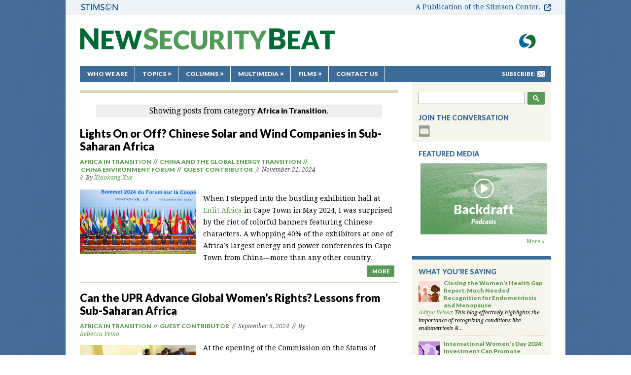

--- FILE ---
content_type: text/html; charset=UTF-8
request_url: https://www.newsecuritybeat.org/category/blog-columns/africa-in-transition/
body_size: 16478
content:
<!DOCTYPE html PUBLIC "-//W3C//DTD XHTML 1.0 Transitional//EN" "http://www.w3.org/TR/xhtml1/DTD/xhtml1-transitional.dtd">
<html xmlns="http://www.w3.org/1999/xhtml" lang="en-US">
<head>
	<meta http-equiv="Content-Type" content="text/html; charset=UTF-8" />


	<title>Africa in Transition  |  New Security Beat</title>
	<link href="/wp-content/themes/newsecuritybeat/images/favicon.ico" rel="icon" type="image/x-icon"/>
	<link type="text/css" rel="stylesheet" href="/wp-content/themes/newsecuritybeat/css/jquery.lightbox-0.5.css" media="all" />
    <link type="text/css" rel="stylesheet" href="/wp-content/themes/newsecuritybeat/css/all.css?1761576618" media="screen" />
    <link rel="stylesheet" href="/wp-content/themes/newsecuritybeat/style.css" type="text/css" media="screen" />
    	<link rel="stylesheet" type="text/css" media="print" href="/wp-content/themes/newsecuritybeat/css/print.css" />
    <link rel="stylesheet" type="text/css" href="//fonts.googleapis.com/css?family=Droid+Serif:400,700,700italic,400italic|Lato:900,900italic">

	<meta property="fb:admins" content="19303009" />
	<meta property="fb:admins" content="8000875" />


	<script src="/wp-content/themes/newsecuritybeat/js/jquery-1.6.1.min.js" type="text/javascript"></script>
	<script src="/wp-content/themes/newsecuritybeat/js/jquery-ui.js" type="text/javascript"></script>
    <script src="/wp-content/themes/newsecuritybeat/js/jquery.scrollTo-1.4.2-min.js" type="text/javascript"></script>
    <script src="/wp-content/themes/newsecuritybeat/js/jquery.endpage-box.js" type="text/javascript"></script>
	<script src="/wp-content/themes/newsecuritybeat/js/jquery.main.js" type="text/javascript"></script>	<!--[if lt IE 7]>
		<link rel="stylesheet" type="text/css" href="/wp-content/themes/newsecuritybeat/css/ie.css" media="screen"/>
	<![endif]-->

	<meta name='robots' content='max-image-preview:large' />
	<style>img:is([sizes="auto" i], [sizes^="auto," i]) { contain-intrinsic-size: 3000px 1500px }</style>
	<link rel='dns-prefetch' href='//d3i11i4ld2ygwb.cloudfront.net' />
<script type="text/javascript" id="wpp-js" src="/wp-content/plugins/wordpress-popular-posts/assets/js/wpp.min.js?ver=7.3.0" data-sampling="0" data-sampling-rate="100" data-api-url="https://www.newsecuritybeat.org/wp-json/wordpress-popular-posts" data-post-id="0" data-token="9e0859fa1d" data-lang="0" data-debug="0"></script>
<link rel="alternate" type="application/rss+xml" title="New Security Beat &raquo; Africa in Transition Category Feed" href="https://www.newsecuritybeat.org/category/blog-columns/africa-in-transition/feed/" />
<!-- Shareaholic - https://www.shareaholic.com -->
<link rel='preload' href='//cdn.shareaholic.net/assets/pub/shareaholic.js' as='script'/>
<script data-no-minify='1' data-cfasync='false'>
_SHR_SETTINGS = {"endpoints":{"local_recs_url":"https:\/\/www.newsecuritybeat.org\/wp-admin\/admin-ajax.php?action=shareaholic_permalink_related","ajax_url":"https:\/\/www.newsecuritybeat.org\/wp-admin\/admin-ajax.php","share_counts_url":"https:\/\/www.newsecuritybeat.org\/wp-admin\/admin-ajax.php?action=shareaholic_share_counts_api"},"site_id":"aa10629a0c377d5a7e336d7961b97825"};
</script>
<script data-no-minify='1' data-cfasync='false' src='//cdn.shareaholic.net/assets/pub/shareaholic.js' data-shr-siteid='aa10629a0c377d5a7e336d7961b97825' async ></script>

<!-- Shareaholic Content Tags -->
<meta name='shareaholic:site_name' content='New Security Beat' />
<meta name='shareaholic:language' content='en-US' />
<meta name='shareaholic:article_visibility' content='private' />
<meta name='shareaholic:site_id' content='aa10629a0c377d5a7e336d7961b97825' />
<meta name='shareaholic:wp_version' content='9.7.13' />

<!-- Shareaholic Content Tags End -->
<script type="text/javascript">
/* <![CDATA[ */
window._wpemojiSettings = {"baseUrl":"https:\/\/s.w.org\/images\/core\/emoji\/15.0.3\/72x72\/","ext":".png","svgUrl":"https:\/\/s.w.org\/images\/core\/emoji\/15.0.3\/svg\/","svgExt":".svg","source":{"concatemoji":"https:\/\/www.newsecuritybeat.org\/wp-includes\/js\/wp-emoji-release.min.js?ver=6.7.2"}};
/*! This file is auto-generated */
!function(i,n){var o,s,e;function c(e){try{var t={supportTests:e,timestamp:(new Date).valueOf()};sessionStorage.setItem(o,JSON.stringify(t))}catch(e){}}function p(e,t,n){e.clearRect(0,0,e.canvas.width,e.canvas.height),e.fillText(t,0,0);var t=new Uint32Array(e.getImageData(0,0,e.canvas.width,e.canvas.height).data),r=(e.clearRect(0,0,e.canvas.width,e.canvas.height),e.fillText(n,0,0),new Uint32Array(e.getImageData(0,0,e.canvas.width,e.canvas.height).data));return t.every(function(e,t){return e===r[t]})}function u(e,t,n){switch(t){case"flag":return n(e,"\ud83c\udff3\ufe0f\u200d\u26a7\ufe0f","\ud83c\udff3\ufe0f\u200b\u26a7\ufe0f")?!1:!n(e,"\ud83c\uddfa\ud83c\uddf3","\ud83c\uddfa\u200b\ud83c\uddf3")&&!n(e,"\ud83c\udff4\udb40\udc67\udb40\udc62\udb40\udc65\udb40\udc6e\udb40\udc67\udb40\udc7f","\ud83c\udff4\u200b\udb40\udc67\u200b\udb40\udc62\u200b\udb40\udc65\u200b\udb40\udc6e\u200b\udb40\udc67\u200b\udb40\udc7f");case"emoji":return!n(e,"\ud83d\udc26\u200d\u2b1b","\ud83d\udc26\u200b\u2b1b")}return!1}function f(e,t,n){var r="undefined"!=typeof WorkerGlobalScope&&self instanceof WorkerGlobalScope?new OffscreenCanvas(300,150):i.createElement("canvas"),a=r.getContext("2d",{willReadFrequently:!0}),o=(a.textBaseline="top",a.font="600 32px Arial",{});return e.forEach(function(e){o[e]=t(a,e,n)}),o}function t(e){var t=i.createElement("script");t.src=e,t.defer=!0,i.head.appendChild(t)}"undefined"!=typeof Promise&&(o="wpEmojiSettingsSupports",s=["flag","emoji"],n.supports={everything:!0,everythingExceptFlag:!0},e=new Promise(function(e){i.addEventListener("DOMContentLoaded",e,{once:!0})}),new Promise(function(t){var n=function(){try{var e=JSON.parse(sessionStorage.getItem(o));if("object"==typeof e&&"number"==typeof e.timestamp&&(new Date).valueOf()<e.timestamp+604800&&"object"==typeof e.supportTests)return e.supportTests}catch(e){}return null}();if(!n){if("undefined"!=typeof Worker&&"undefined"!=typeof OffscreenCanvas&&"undefined"!=typeof URL&&URL.createObjectURL&&"undefined"!=typeof Blob)try{var e="postMessage("+f.toString()+"("+[JSON.stringify(s),u.toString(),p.toString()].join(",")+"));",r=new Blob([e],{type:"text/javascript"}),a=new Worker(URL.createObjectURL(r),{name:"wpTestEmojiSupports"});return void(a.onmessage=function(e){c(n=e.data),a.terminate(),t(n)})}catch(e){}c(n=f(s,u,p))}t(n)}).then(function(e){for(var t in e)n.supports[t]=e[t],n.supports.everything=n.supports.everything&&n.supports[t],"flag"!==t&&(n.supports.everythingExceptFlag=n.supports.everythingExceptFlag&&n.supports[t]);n.supports.everythingExceptFlag=n.supports.everythingExceptFlag&&!n.supports.flag,n.DOMReady=!1,n.readyCallback=function(){n.DOMReady=!0}}).then(function(){return e}).then(function(){var e;n.supports.everything||(n.readyCallback(),(e=n.source||{}).concatemoji?t(e.concatemoji):e.wpemoji&&e.twemoji&&(t(e.twemoji),t(e.wpemoji)))}))}((window,document),window._wpemojiSettings);
/* ]]> */
</script>
<style id='wp-emoji-styles-inline-css' type='text/css'>

	img.wp-smiley, img.emoji {
		display: inline !important;
		border: none !important;
		box-shadow: none !important;
		height: 1em !important;
		width: 1em !important;
		margin: 0 0.07em !important;
		vertical-align: -0.1em !important;
		background: none !important;
		padding: 0 !important;
	}
</style>
<link rel='stylesheet' id='wp-block-library-css' href='https://www.newsecuritybeat.org/wp-includes/css/dist/block-library/style.min.css?ver=6.7.2' type='text/css' media='all' />
<style id='co-authors-plus-coauthors-style-inline-css' type='text/css'>
.wp-block-co-authors-plus-coauthors.is-layout-flow [class*=wp-block-co-authors-plus]{display:inline}

</style>
<style id='co-authors-plus-avatar-style-inline-css' type='text/css'>
.wp-block-co-authors-plus-avatar :where(img){height:auto;max-width:100%;vertical-align:bottom}.wp-block-co-authors-plus-coauthors.is-layout-flow .wp-block-co-authors-plus-avatar :where(img){vertical-align:middle}.wp-block-co-authors-plus-avatar:is(.alignleft,.alignright){display:table}.wp-block-co-authors-plus-avatar.aligncenter{display:table;margin-inline:auto}

</style>
<style id='co-authors-plus-image-style-inline-css' type='text/css'>
.wp-block-co-authors-plus-image{margin-bottom:0}.wp-block-co-authors-plus-image :where(img){height:auto;max-width:100%;vertical-align:bottom}.wp-block-co-authors-plus-coauthors.is-layout-flow .wp-block-co-authors-plus-image :where(img){vertical-align:middle}.wp-block-co-authors-plus-image:is(.alignfull,.alignwide) :where(img){width:100%}.wp-block-co-authors-plus-image:is(.alignleft,.alignright){display:table}.wp-block-co-authors-plus-image.aligncenter{display:table;margin-inline:auto}

</style>
<style id='classic-theme-styles-inline-css' type='text/css'>
/*! This file is auto-generated */
.wp-block-button__link{color:#fff;background-color:#32373c;border-radius:9999px;box-shadow:none;text-decoration:none;padding:calc(.667em + 2px) calc(1.333em + 2px);font-size:1.125em}.wp-block-file__button{background:#32373c;color:#fff;text-decoration:none}
</style>
<style id='global-styles-inline-css' type='text/css'>
:root{--wp--preset--aspect-ratio--square: 1;--wp--preset--aspect-ratio--4-3: 4/3;--wp--preset--aspect-ratio--3-4: 3/4;--wp--preset--aspect-ratio--3-2: 3/2;--wp--preset--aspect-ratio--2-3: 2/3;--wp--preset--aspect-ratio--16-9: 16/9;--wp--preset--aspect-ratio--9-16: 9/16;--wp--preset--color--black: #000000;--wp--preset--color--cyan-bluish-gray: #abb8c3;--wp--preset--color--white: #ffffff;--wp--preset--color--pale-pink: #f78da7;--wp--preset--color--vivid-red: #cf2e2e;--wp--preset--color--luminous-vivid-orange: #ff6900;--wp--preset--color--luminous-vivid-amber: #fcb900;--wp--preset--color--light-green-cyan: #7bdcb5;--wp--preset--color--vivid-green-cyan: #00d084;--wp--preset--color--pale-cyan-blue: #8ed1fc;--wp--preset--color--vivid-cyan-blue: #0693e3;--wp--preset--color--vivid-purple: #9b51e0;--wp--preset--gradient--vivid-cyan-blue-to-vivid-purple: linear-gradient(135deg,rgba(6,147,227,1) 0%,rgb(155,81,224) 100%);--wp--preset--gradient--light-green-cyan-to-vivid-green-cyan: linear-gradient(135deg,rgb(122,220,180) 0%,rgb(0,208,130) 100%);--wp--preset--gradient--luminous-vivid-amber-to-luminous-vivid-orange: linear-gradient(135deg,rgba(252,185,0,1) 0%,rgba(255,105,0,1) 100%);--wp--preset--gradient--luminous-vivid-orange-to-vivid-red: linear-gradient(135deg,rgba(255,105,0,1) 0%,rgb(207,46,46) 100%);--wp--preset--gradient--very-light-gray-to-cyan-bluish-gray: linear-gradient(135deg,rgb(238,238,238) 0%,rgb(169,184,195) 100%);--wp--preset--gradient--cool-to-warm-spectrum: linear-gradient(135deg,rgb(74,234,220) 0%,rgb(151,120,209) 20%,rgb(207,42,186) 40%,rgb(238,44,130) 60%,rgb(251,105,98) 80%,rgb(254,248,76) 100%);--wp--preset--gradient--blush-light-purple: linear-gradient(135deg,rgb(255,206,236) 0%,rgb(152,150,240) 100%);--wp--preset--gradient--blush-bordeaux: linear-gradient(135deg,rgb(254,205,165) 0%,rgb(254,45,45) 50%,rgb(107,0,62) 100%);--wp--preset--gradient--luminous-dusk: linear-gradient(135deg,rgb(255,203,112) 0%,rgb(199,81,192) 50%,rgb(65,88,208) 100%);--wp--preset--gradient--pale-ocean: linear-gradient(135deg,rgb(255,245,203) 0%,rgb(182,227,212) 50%,rgb(51,167,181) 100%);--wp--preset--gradient--electric-grass: linear-gradient(135deg,rgb(202,248,128) 0%,rgb(113,206,126) 100%);--wp--preset--gradient--midnight: linear-gradient(135deg,rgb(2,3,129) 0%,rgb(40,116,252) 100%);--wp--preset--font-size--small: 13px;--wp--preset--font-size--medium: 20px;--wp--preset--font-size--large: 36px;--wp--preset--font-size--x-large: 42px;--wp--preset--spacing--20: 0.44rem;--wp--preset--spacing--30: 0.67rem;--wp--preset--spacing--40: 1rem;--wp--preset--spacing--50: 1.5rem;--wp--preset--spacing--60: 2.25rem;--wp--preset--spacing--70: 3.38rem;--wp--preset--spacing--80: 5.06rem;--wp--preset--shadow--natural: 6px 6px 9px rgba(0, 0, 0, 0.2);--wp--preset--shadow--deep: 12px 12px 50px rgba(0, 0, 0, 0.4);--wp--preset--shadow--sharp: 6px 6px 0px rgba(0, 0, 0, 0.2);--wp--preset--shadow--outlined: 6px 6px 0px -3px rgba(255, 255, 255, 1), 6px 6px rgba(0, 0, 0, 1);--wp--preset--shadow--crisp: 6px 6px 0px rgba(0, 0, 0, 1);}:where(.is-layout-flex){gap: 0.5em;}:where(.is-layout-grid){gap: 0.5em;}body .is-layout-flex{display: flex;}.is-layout-flex{flex-wrap: wrap;align-items: center;}.is-layout-flex > :is(*, div){margin: 0;}body .is-layout-grid{display: grid;}.is-layout-grid > :is(*, div){margin: 0;}:where(.wp-block-columns.is-layout-flex){gap: 2em;}:where(.wp-block-columns.is-layout-grid){gap: 2em;}:where(.wp-block-post-template.is-layout-flex){gap: 1.25em;}:where(.wp-block-post-template.is-layout-grid){gap: 1.25em;}.has-black-color{color: var(--wp--preset--color--black) !important;}.has-cyan-bluish-gray-color{color: var(--wp--preset--color--cyan-bluish-gray) !important;}.has-white-color{color: var(--wp--preset--color--white) !important;}.has-pale-pink-color{color: var(--wp--preset--color--pale-pink) !important;}.has-vivid-red-color{color: var(--wp--preset--color--vivid-red) !important;}.has-luminous-vivid-orange-color{color: var(--wp--preset--color--luminous-vivid-orange) !important;}.has-luminous-vivid-amber-color{color: var(--wp--preset--color--luminous-vivid-amber) !important;}.has-light-green-cyan-color{color: var(--wp--preset--color--light-green-cyan) !important;}.has-vivid-green-cyan-color{color: var(--wp--preset--color--vivid-green-cyan) !important;}.has-pale-cyan-blue-color{color: var(--wp--preset--color--pale-cyan-blue) !important;}.has-vivid-cyan-blue-color{color: var(--wp--preset--color--vivid-cyan-blue) !important;}.has-vivid-purple-color{color: var(--wp--preset--color--vivid-purple) !important;}.has-black-background-color{background-color: var(--wp--preset--color--black) !important;}.has-cyan-bluish-gray-background-color{background-color: var(--wp--preset--color--cyan-bluish-gray) !important;}.has-white-background-color{background-color: var(--wp--preset--color--white) !important;}.has-pale-pink-background-color{background-color: var(--wp--preset--color--pale-pink) !important;}.has-vivid-red-background-color{background-color: var(--wp--preset--color--vivid-red) !important;}.has-luminous-vivid-orange-background-color{background-color: var(--wp--preset--color--luminous-vivid-orange) !important;}.has-luminous-vivid-amber-background-color{background-color: var(--wp--preset--color--luminous-vivid-amber) !important;}.has-light-green-cyan-background-color{background-color: var(--wp--preset--color--light-green-cyan) !important;}.has-vivid-green-cyan-background-color{background-color: var(--wp--preset--color--vivid-green-cyan) !important;}.has-pale-cyan-blue-background-color{background-color: var(--wp--preset--color--pale-cyan-blue) !important;}.has-vivid-cyan-blue-background-color{background-color: var(--wp--preset--color--vivid-cyan-blue) !important;}.has-vivid-purple-background-color{background-color: var(--wp--preset--color--vivid-purple) !important;}.has-black-border-color{border-color: var(--wp--preset--color--black) !important;}.has-cyan-bluish-gray-border-color{border-color: var(--wp--preset--color--cyan-bluish-gray) !important;}.has-white-border-color{border-color: var(--wp--preset--color--white) !important;}.has-pale-pink-border-color{border-color: var(--wp--preset--color--pale-pink) !important;}.has-vivid-red-border-color{border-color: var(--wp--preset--color--vivid-red) !important;}.has-luminous-vivid-orange-border-color{border-color: var(--wp--preset--color--luminous-vivid-orange) !important;}.has-luminous-vivid-amber-border-color{border-color: var(--wp--preset--color--luminous-vivid-amber) !important;}.has-light-green-cyan-border-color{border-color: var(--wp--preset--color--light-green-cyan) !important;}.has-vivid-green-cyan-border-color{border-color: var(--wp--preset--color--vivid-green-cyan) !important;}.has-pale-cyan-blue-border-color{border-color: var(--wp--preset--color--pale-cyan-blue) !important;}.has-vivid-cyan-blue-border-color{border-color: var(--wp--preset--color--vivid-cyan-blue) !important;}.has-vivid-purple-border-color{border-color: var(--wp--preset--color--vivid-purple) !important;}.has-vivid-cyan-blue-to-vivid-purple-gradient-background{background: var(--wp--preset--gradient--vivid-cyan-blue-to-vivid-purple) !important;}.has-light-green-cyan-to-vivid-green-cyan-gradient-background{background: var(--wp--preset--gradient--light-green-cyan-to-vivid-green-cyan) !important;}.has-luminous-vivid-amber-to-luminous-vivid-orange-gradient-background{background: var(--wp--preset--gradient--luminous-vivid-amber-to-luminous-vivid-orange) !important;}.has-luminous-vivid-orange-to-vivid-red-gradient-background{background: var(--wp--preset--gradient--luminous-vivid-orange-to-vivid-red) !important;}.has-very-light-gray-to-cyan-bluish-gray-gradient-background{background: var(--wp--preset--gradient--very-light-gray-to-cyan-bluish-gray) !important;}.has-cool-to-warm-spectrum-gradient-background{background: var(--wp--preset--gradient--cool-to-warm-spectrum) !important;}.has-blush-light-purple-gradient-background{background: var(--wp--preset--gradient--blush-light-purple) !important;}.has-blush-bordeaux-gradient-background{background: var(--wp--preset--gradient--blush-bordeaux) !important;}.has-luminous-dusk-gradient-background{background: var(--wp--preset--gradient--luminous-dusk) !important;}.has-pale-ocean-gradient-background{background: var(--wp--preset--gradient--pale-ocean) !important;}.has-electric-grass-gradient-background{background: var(--wp--preset--gradient--electric-grass) !important;}.has-midnight-gradient-background{background: var(--wp--preset--gradient--midnight) !important;}.has-small-font-size{font-size: var(--wp--preset--font-size--small) !important;}.has-medium-font-size{font-size: var(--wp--preset--font-size--medium) !important;}.has-large-font-size{font-size: var(--wp--preset--font-size--large) !important;}.has-x-large-font-size{font-size: var(--wp--preset--font-size--x-large) !important;}
:where(.wp-block-post-template.is-layout-flex){gap: 1.25em;}:where(.wp-block-post-template.is-layout-grid){gap: 1.25em;}
:where(.wp-block-columns.is-layout-flex){gap: 2em;}:where(.wp-block-columns.is-layout-grid){gap: 2em;}
:root :where(.wp-block-pullquote){font-size: 1.5em;line-height: 1.6;}
</style>
<script type="text/javascript" src="https://www.newsecuritybeat.org/wp-includes/js/jquery/jquery.min.js?ver=3.7.1" id="jquery-core-js"></script>
<script type="text/javascript" src="https://www.newsecuritybeat.org/wp-includes/js/jquery/jquery-migrate.min.js?ver=3.4.1" id="jquery-migrate-js"></script>
<script type="text/javascript" src="/wp-content/plugins/google-analyticator/external-tracking.min.js?ver=6.5.7" id="ga-external-tracking-js"></script>
<link rel="https://api.w.org/" href="https://www.newsecuritybeat.org/wp-json/" /><link rel="alternate" title="JSON" type="application/json" href="https://www.newsecuritybeat.org/wp-json/wp/v2/categories/4671" /><link rel="EditURI" type="application/rsd+xml" title="RSD" href="https://www.newsecuritybeat.org/xmlrpc.php?rsd" />
<meta name="generator" content="WordPress 6.7.2" />
<meta property="og:title" content="Africa In Transition | New Security Beat">
<meta property="og:image" content="https://d3i11i4ld2ygwb.cloudfront.net/uploads/2024/11/53973347102_03929dc6e1_o-235x131.jpg">
<meta property="og:type" content="article">
<meta property="og:url" content="https://www.newsecuritybeat.org/category/blog-columns/africa-in-transition/">
<meta property="og:description" content="The blog of the Wilson Center’s Environmental Change and Security Program, with contributions from the Maternal Health Initiative, China Environment Forum, and more">
<meta property="og:site_name" content="New Security Beat">
<link rel="canonical" href="https://www.newsecuritybeat.org/category/blog-columns/africa-in-transition/" />
            <style id="wpp-loading-animation-styles">@-webkit-keyframes bgslide{from{background-position-x:0}to{background-position-x:-200%}}@keyframes bgslide{from{background-position-x:0}to{background-position-x:-200%}}.wpp-widget-block-placeholder,.wpp-shortcode-placeholder{margin:0 auto;width:60px;height:3px;background:#dd3737;background:linear-gradient(90deg,#dd3737 0%,#571313 10%,#dd3737 100%);background-size:200% auto;border-radius:3px;-webkit-animation:bgslide 1s infinite linear;animation:bgslide 1s infinite linear}</style>
            		<script>
			document.documentElement.className = document.documentElement.className.replace('no-js', 'js');
		</script>
				<style>
			.no-js img.lazyload {
				display: none;
			}

			figure.wp-block-image img.lazyloading {
				min-width: 150px;
			}

						.lazyload, .lazyloading {
				opacity: 0;
			}

			.lazyloaded {
				opacity: 1;
				transition: opacity 400ms;
				transition-delay: 0ms;
			}

					</style>
		<link rel="icon" href="https://d3i11i4ld2ygwb.cloudfront.net/uploads/2016/06/cropped-cropped-favicon-extra-large-1-1-32x32.png" sizes="32x32" />
<link rel="icon" href="https://d3i11i4ld2ygwb.cloudfront.net/uploads/2016/06/cropped-cropped-favicon-extra-large-1-1-192x192.png" sizes="192x192" />
<link rel="apple-touch-icon" href="https://d3i11i4ld2ygwb.cloudfront.net/uploads/2016/06/cropped-cropped-favicon-extra-large-1-1-180x180.png" />
<meta name="msapplication-TileImage" content="https://d3i11i4ld2ygwb.cloudfront.net/uploads/2016/06/cropped-cropped-favicon-extra-large-1-1-270x270.png" />
<!-- Google Analytics Tracking by Google Analyticator 6.5.7 -->
<script type="text/javascript">
    var analyticsFileTypes = [];
    var analyticsSnippet = 'disabled';
    var analyticsEventTracking = 'enabled';
</script>
<script type="text/javascript">
	(function(i,s,o,g,r,a,m){i['GoogleAnalyticsObject']=r;i[r]=i[r]||function(){
	(i[r].q=i[r].q||[]).push(arguments)},i[r].l=1*new Date();a=s.createElement(o),
	m=s.getElementsByTagName(o)[0];a.async=1;a.src=g;m.parentNode.insertBefore(a,m)
	})(window,document,'script','//www.google-analytics.com/analytics.js','ga');
	ga('create', 'UA-1247332-4', 'auto');
 
	ga('send', 'pageview');
</script>
</head>
<body>

	<!--wrapper start-->
	<div id="stimheader">
		<img data-src="/wp-content/themes/newsecuritybeat/images/stimsonlogo.png" alt="Stimson" class="stimlogo lazyload" src="[data-uri]" />
		<a href="https://www.stimson.org/" class="header_label" target="_blank" rel="noopener">A Publication of the Stimson Center.</a>
	</div>
	<div id="wrapper" class="print-outer">
		<div id="header">
			<div class="box-head-top">
				<ul class="list-logo">
					<li><a href="https://www.stimson.org/program/environmental-security/" target="_blank" title="Environmental Security Program"><img data-src="/wp-content/themes/newsecuritybeat/images/logo-ecsp.gif" alt="ecsp" src="[data-uri]" class="lazyload" /></a></li>
				</ul>
				<!--logo-->
				<h1 class="logo"><a href="https://www.newsecuritybeat.org/" title="New Security Beat">New Security Beat</a></h1>
			</div>
			<div class="box-head-bottom">
				<div class="box-subscribe">
					<span>Subscribe:</span>
					<ul id="menu-subscribe" class="list-subscribe"><li id="menu-item-1590" class="mail-to menu-item menu-item-type-custom menu-item-object-custom menu-item-1590"><a target="_blank" href="http://eepurl.com/gvi6Mf" title="Subscribe to NSB Updates">mail-to</a></li>
</ul>				</div>
				<!--nav-->
				<ul id="nav" class="menu"><li id="menu-item-1578" class="menu-item menu-item-type-post_type menu-item-object-page menu-item-1578"><a href="https://www.newsecuritybeat.org/who-we-are/">Who We Are</a></li>
<li id="menu-item-1583" class="drop menu-item menu-item-type-custom menu-item-object-custom menu-item-has-children menu-item-1583"><a href="#">Topics</a>
<ul class="sub-menu">
	<li id="menu-item-1584" class="menu-item menu-item-type-taxonomy menu-item-object-category menu-item-1584"><a href="https://www.newsecuritybeat.org/category/main/population/">Population</a></li>
	<li id="menu-item-1586" class="menu-item menu-item-type-taxonomy menu-item-object-category menu-item-1586"><a href="https://www.newsecuritybeat.org/category/main/environment/">Environment</a></li>
	<li id="menu-item-1587" class="menu-item menu-item-type-taxonomy menu-item-object-category menu-item-1587"><a href="https://www.newsecuritybeat.org/category/main/security/">Security</a></li>
	<li id="menu-item-1588" class="menu-item menu-item-type-taxonomy menu-item-object-category menu-item-1588"><a href="https://www.newsecuritybeat.org/category/main/global-health/">Health</a></li>
	<li id="menu-item-1585" class="menu-item menu-item-type-taxonomy menu-item-object-category menu-item-1585"><a href="https://www.newsecuritybeat.org/category/main/development/">Development</a></li>
</ul>
</li>
<li id="menu-item-23520" class="drop med-width menu-item menu-item-type-custom menu-item-object-custom menu-item-has-children menu-item-23520"><a href="#">Columns</a>
<ul class="sub-menu">
	<li id="menu-item-23521" class="menu-item menu-item-type-taxonomy menu-item-object-category menu-item-23521"><a href="https://www.newsecuritybeat.org/category/blog-columns/china-environment-forum/">China Environment Forum</a></li>
	<li id="menu-item-23523" class="menu-item menu-item-type-taxonomy menu-item-object-category menu-item-23523"><a href="https://www.newsecuritybeat.org/category/blog-columns/choke-point/">Choke Point</a></li>
	<li id="menu-item-23522" class="menu-item menu-item-type-taxonomy menu-item-object-category menu-item-23522"><a href="https://www.newsecuritybeat.org/category/blog-columns/dot-mom/">Dot-Mom</a></li>
	<li id="menu-item-100477" class="menu-item menu-item-type-taxonomy menu-item-object-category menu-item-100477"><a href="https://www.newsecuritybeat.org/category/blog-columns/navigating-the-poles/">Navigating the Poles</a></li>
	<li id="menu-item-112872" class="menu-item menu-item-type-taxonomy menu-item-object-category menu-item-112872"><a href="https://www.newsecuritybeat.org/category/blog-columns/new-security-broadcast/">New Security Broadcast</a></li>
	<li id="menu-item-43796" class="menu-item menu-item-type-taxonomy menu-item-object-category menu-item-43796"><a href="https://www.newsecuritybeat.org/category/blog-columns/reading-radar/">Reading Radar</a></li>
</ul>
</li>
<li id="menu-item-14713" class="drop wide-width menu-item menu-item-type-post_type menu-item-object-page menu-item-has-children menu-item-14713"><a href="https://www.newsecuritybeat.org/multimedia/">Multimedia</a>
<ul class="sub-menu">
	<li id="menu-item-79726" class="menu-item menu-item-type-taxonomy menu-item-object-category menu-item-79726"><a href="https://www.newsecuritybeat.org/category/blog-columns/water-stories/">Water Stories (Podcast Series)</a></li>
	<li id="menu-item-55431" class="menu-item menu-item-type-taxonomy menu-item-object-category menu-item-55431"><a href="https://www.newsecuritybeat.org/category/blog-columns/backdraft-podcast/">Backdraft (Podcast Series)</a></li>
	<li id="menu-item-28921" class="menu-item menu-item-type-post_type menu-item-object-page menu-item-28921"><a href="https://www.newsecuritybeat.org/energytitans/">Tracking the Energy Titans (Interactive)</a></li>
</ul>
</li>
<li id="menu-item-38046" class="drop wide-width menu-item menu-item-type-post_type menu-item-object-page menu-item-has-children menu-item-38046"><a href="https://www.newsecuritybeat.org/multimedia/">Films</a>
<ul class="sub-menu">
	<li id="menu-item-26259" class="menu-item menu-item-type-post_type menu-item-object-page menu-item-26259"><a href="https://www.newsecuritybeat.org/pavingtheway/">Paving the Way (Ethiopia)</a></li>
	<li id="menu-item-24408" class="menu-item menu-item-type-post_type menu-item-object-page menu-item-24408"><a href="https://www.newsecuritybeat.org/brokenlandscape/">Broken Landscape (India)</a></li>
	<li id="menu-item-20960" class="menu-item menu-item-type-post_type menu-item-object-page menu-item-20960"><a href="https://www.newsecuritybeat.org/scalingthemountain/">Scaling the Mountain (Nepal)</a></li>
	<li id="menu-item-20961" class="menu-item menu-item-type-post_type menu-item-object-page menu-item-20961"><a href="https://www.newsecuritybeat.org/healthypeople/">Healthy People, Healthy Environment (Tanzania)</a></li>
</ul>
</li>
<li id="menu-item-1577" class="menu-item menu-item-type-post_type menu-item-object-page menu-item-1577"><a href="https://www.newsecuritybeat.org/contact-us/">Contact Us</a></li>
</ul>			</div>
		</div>
        <div class="print-header">
            <h1>NewSecurityBeat</h1>
			<div id="text-10" class="box-aside widget widget_text" >			<div class="textwidget">The blog of the Wilson Center's Environmental Change and Security Program</div>
		</div>        </div>		<!--main start-->
		<div id="main">
			<!--content start-->
			<div id="content">
				<div class="news">
					
                                                	<div class="status-msg-body">
                            	Showing posts from category <span class="archive-tag">Africa in Transition</span>.
                            </div>
                        
					                        
					                    	<div class="posts-listing">
                            <ul class="list-news">
                                                                <li class="list-news-item">
										                                       <h3 class="title-news-h3"> <a href="https://www.newsecuritybeat.org/2024/11/lights-on-or-off-chinese-solar-and-wind-companies-in-sub-saharan-africa/">Lights On or Off? Chinese Solar and Wind Companies in Sub-Saharan Africa</a></h3>
                                        <div class="print-index-arrow">›</div>
                                    </a>
                                    
                                    <div class="news-posted">
                                         <!-- Shareaholic Share Buttons -->
                                                                                                                           <div style='display:none;' class='shareaholic-canvas' data-app='total_share_count' data-title='Lights On or Off? Chinese Solar and Wind Companies in Sub-Saharan Africa' data-link='https://www.newsecuritybeat.org/2024/11/lights-on-or-off-chinese-solar-and-wind-companies-in-sub-saharan-africa/'></div>                      
                                        <div class="box-posted">
	    				<span class="title-news-h2"><a href="https://www.newsecuritybeat.org/category/blog-columns/africa-in-transition/">Africa in Transition</a>&nbsp; // &nbsp;<a href="https://www.newsecuritybeat.org/category/blog-columns/china-environment-forum/china-and-the-global-energy-transition-china-environment-forum/">China and the Global Energy Transition</a>&nbsp; // &nbsp;<a href="https://www.newsecuritybeat.org/category/blog-columns/china-environment-forum/">China Environment Forum</a>&nbsp; // &nbsp;<a href="https://www.newsecuritybeat.org/category/blog-columns/guest-contributor/">Guest Contributor</a></span><em>&nbsp; // &nbsp;</em><em><span class="date">November 21, 2024</span>&nbsp; // &nbsp;By <a href="https://www.newsecuritybeat.org/author/xiaokang-xue/" title="Posts by Xiaokang Xue" class="author url fn" rel="author">Xiaokang Xue</a></em>
    </div>                                    </div>
                                    <div class="news-text">
                                        
<p><a href="https://d3i11i4ld2ygwb.cloudfront.net/uploads/2024/11/53973347102_03929dc6e1_o-scaled.jpg"><img fetchpriority="high" decoding="async" class="aligncenter size-full wp-image-141897" src="https://d3i11i4ld2ygwb.cloudfront.net/uploads/2024/11/53973347102_03929dc6e1_o-scaled.jpg" alt="" width="2560" height="1432" srcset="https://d3i11i4ld2ygwb.cloudfront.net/uploads/2024/11/53973347102_03929dc6e1_o-scaled.jpg 2560w, https://d3i11i4ld2ygwb.cloudfront.net/uploads/2024/11/53973347102_03929dc6e1_o-235x131.jpg 235w, https://d3i11i4ld2ygwb.cloudfront.net/uploads/2024/11/53973347102_03929dc6e1_o-645x361.jpg 645w, https://d3i11i4ld2ygwb.cloudfront.net/uploads/2024/11/53973347102_03929dc6e1_o-1536x859.jpg 1536w, https://d3i11i4ld2ygwb.cloudfront.net/uploads/2024/11/53973347102_03929dc6e1_o-2048x1145.jpg 2048w, https://d3i11i4ld2ygwb.cloudfront.net/uploads/2024/11/53973347102_03929dc6e1_o-199x111.jpg 199w, https://d3i11i4ld2ygwb.cloudfront.net/uploads/2024/11/53973347102_03929dc6e1_o-640x358.jpg 640w" sizes="(max-width: 2560px) 100vw, 2560px" /></a></p>
<p><span style="font-weight: 400;">When I stepped into the bustling exhibition hall at </span><a href="https://wearevuka.com/energy/enlit-africa/"><span style="font-weight: 400;">Enlit Africa</span></a><span style="font-weight: 400;"> in Cape Town in May 2024, I was surprised by the riot of colorful banners featuring Chinese characters. A whopping 40% of the exhibitors at one of Africa&#8217;s largest energy and power conferences in Cape Town from China—more than any other country. </span></p>                                        <div class="button-more-container">
	                                 	   <a href="https://www.newsecuritybeat.org/2024/11/lights-on-or-off-chinese-solar-and-wind-companies-in-sub-saharan-africa/" class="button button-more">MORE</a>
                                        </div>
                                    </div>
                                </li>
                                                                <li class="list-news-item">
										                                       <h3 class="title-news-h3"> <a href="https://www.newsecuritybeat.org/2024/09/can-the-upr-advance-global-womens-rights-lessons-from-sub-saharan-africa/">Can the UPR Advance Global Women’s Rights? Lessons from Sub-Saharan Africa</a></h3>
                                        <div class="print-index-arrow">›</div>
                                    </a>
                                    
                                    <div class="news-posted">
                                         <!-- Shareaholic Share Buttons -->
                                                                                                                           <div style='display:none;' class='shareaholic-canvas' data-app='total_share_count' data-title='Can the UPR Advance Global Women’s Rights? Lessons from Sub-Saharan Africa' data-link='https://www.newsecuritybeat.org/2024/09/can-the-upr-advance-global-womens-rights-lessons-from-sub-saharan-africa/'></div>                      
                                        <div class="box-posted">
	    				<span class="title-news-h2"><a href="https://www.newsecuritybeat.org/category/blog-columns/africa-in-transition/">Africa in Transition</a>&nbsp; // &nbsp;<a href="https://www.newsecuritybeat.org/category/blog-columns/guest-contributor/">Guest Contributor</a></span><em>&nbsp; // &nbsp;</em><em><span class="date">September 9, 2024</span>&nbsp; // &nbsp;By <a href="https://www.newsecuritybeat.org/author/ryemo/" title="Posts by Rebecca Yemo" class="author url fn" rel="author">Rebecca Yemo</a></em>
    </div>                                    </div>
                                    <div class="news-text">
                                        
<div class="separator" style="clear: both; text-align: center;"><img decoding="async" class="alignnone size-large wp-image-140574 lazyload" data-src="https://d3i11i4ld2ygwb.cloudfront.net/uploads/2024/09/shutterstock_1934958314-624x430.jpg" alt="" width="624" height="430" src="[data-uri]" style="--smush-placeholder-width: 624px; --smush-placeholder-aspect-ratio: 624/430;" /></div>
<p>At the opening of the Commission on the Status of Women in New York this past March,  <a href="https://press.un.org/en/2024/sgsm22152.doc.htm#:~:text=At%20this%20difficult%20and%20divided,for%20women%20and%20girls%20everywhere.">UN Secretary-General António Guterres</a> underscored the importance of stepping up national and global efforts to advance the rights of women. Guterres observed that “many women and girls are also facing a war on their fundamental rights at home and in their communities. Hard-fought progress is being reversed.”</p>                                        <div class="button-more-container">
	                                 	   <a href="https://www.newsecuritybeat.org/2024/09/can-the-upr-advance-global-womens-rights-lessons-from-sub-saharan-africa/" class="button button-more">MORE</a>
                                        </div>
                                    </div>
                                </li>
                                                                <li class="list-news-item">
										                                       <h3 class="title-news-h3"> <a href="https://www.newsecuritybeat.org/2024/07/going-beyond-conflict-free-transition-minerals-governance-in-drc-and-rwanda/">Going Beyond “Conflict-free”: Transition Minerals Governance in DRC and Rwanda</a></h3>
                                        <div class="print-index-arrow">›</div>
                                    </a>
                                    
                                    <div class="news-posted">
                                         <!-- Shareaholic Share Buttons -->
                                                                                                                           <div style='display:none;' class='shareaholic-canvas' data-app='total_share_count' data-title='Going Beyond “Conflict-free”: Transition Minerals Governance in DRC and Rwanda' data-link='https://www.newsecuritybeat.org/2024/07/going-beyond-conflict-free-transition-minerals-governance-in-drc-and-rwanda/'></div>                      
                                        <div class="box-posted">
	    				<span class="title-news-h2"><a href="https://www.newsecuritybeat.org/category/blog-columns/africa-in-transition/">Africa in Transition</a></span><em>&nbsp; // &nbsp;</em><em><span class="date">July 31, 2024</span>&nbsp; // &nbsp;By <a href="https://www.newsecuritybeat.org/author/nkulkarni/" title="Posts by Neeraja Kulkarni" class="author url fn" rel="author">Neeraja Kulkarni</a></em>
    </div>                                    </div>
                                    <div class="news-text">
                                        
<div class="separator" style="clear: both; text-align: center;"><img decoding="async" class="alignnone  wp-image-140195 lazyload" data-src="https://d3i11i4ld2ygwb.cloudfront.net/uploads/2024/07/DRC_RWANDA-645x363.jpg" alt="" width="752" height="423" data-srcset="https://d3i11i4ld2ygwb.cloudfront.net/uploads/2024/07/DRC_RWANDA-645x363.jpg 645w, https://d3i11i4ld2ygwb.cloudfront.net/uploads/2024/07/DRC_RWANDA-235x132.jpg 235w, https://d3i11i4ld2ygwb.cloudfront.net/uploads/2024/07/DRC_RWANDA-1536x863.jpg 1536w, https://d3i11i4ld2ygwb.cloudfront.net/uploads/2024/07/DRC_RWANDA-2048x1151.jpg 2048w, https://d3i11i4ld2ygwb.cloudfront.net/uploads/2024/07/DRC_RWANDA-199x112.jpg 199w, https://d3i11i4ld2ygwb.cloudfront.net/uploads/2024/07/DRC_RWANDA-640x360.jpg 640w" data-sizes="(max-width: 752px) 100vw, 752px" src="[data-uri]" style="--smush-placeholder-width: 752px; --smush-placeholder-aspect-ratio: 752/423;" /></div>
<p><span style="font-weight: 400;">Resource-rich nations such as the Democratic Republic of Congo (DRC) and Rwanda—which produce minerals ranging from coltan, cobalt, gold, tungsten, and tantalum, to tin (3TG)—hold tremendous importance in the global supply chains. The DRC </span><a href="https://www.usip.org/publications/2024/03/congo-peace-means-halt-brutal-illegal-mining%22%20/l%20%22:~:text=The%20DRC%20%E2%80%9Cis%20a%20treasury,and%20other%20green%20energy%20products."><span style="font-weight: 400;">produces 70%</span></a><span style="font-weight: 400;"> of global cobalt production, while its neighbor, Rwanda, </span><a href="https://im-mining.com/2014/12/18/rwanda-tops-the-worlds-coltan-columbite-tantalite-exports/"><span style="font-weight: 400;">generates around 30%</span></a><span style="font-weight: 400;"> of</span> <span style="font-weight: 400;">Tantalum.  </span></p>                                        <div class="button-more-container">
	                                 	   <a href="https://www.newsecuritybeat.org/2024/07/going-beyond-conflict-free-transition-minerals-governance-in-drc-and-rwanda/" class="button button-more">MORE</a>
                                        </div>
                                    </div>
                                </li>
                                                                <li class="list-news-item">
										                                       <h3 class="title-news-h3"> <a href="https://www.newsecuritybeat.org/2022/04/security-converging-risks-demographic-trends-gender-inequity-security-challenges-sahel/">New Security Brief | Converging Risks: Demographic Trends, Gender Inequity, and Security Challenges in the Sahel</a></h3>
                                        <div class="print-index-arrow">›</div>
                                    </a>
                                    
                                    <div class="news-posted">
                                         <!-- Shareaholic Share Buttons -->
                                                                                                                           <div style='display:none;' class='shareaholic-canvas' data-app='total_share_count' data-title='New Security Brief | Converging Risks: Demographic Trends, Gender Inequity, and Security Challenges in the Sahel' data-link='https://www.newsecuritybeat.org/2022/04/security-converging-risks-demographic-trends-gender-inequity-security-challenges-sahel/'></div>                      
                                        <div class="box-posted">
	    				<span class="title-news-h2"><a href="https://www.newsecuritybeat.org/category/blog-columns/africa-in-transition/">Africa in Transition</a></span><em>&nbsp; // &nbsp;</em><em><span class="date">April 4, 2022</span>&nbsp; // &nbsp;By <a href="https://www.newsecuritybeat.org/author/ecsp-staff/" title="Posts by Wilson Center Staff" class="author url fn" rel="author">Wilson Center Staff</a></em>
    </div>                                    </div>
                                    <div class="news-text">
                                        <div class="separator" style="clear: both; text-align: center;"><img decoding="async" class="aligncenter size-full wp-image-118752 lazyload" data-src="https://d3i11i4ld2ygwb.cloudfront.net/uploads/2022/04/29420282742_85d381feee_c-e1649091625122.jpg" alt="29420282742_85d381feee_c" width="645" height="429" src="[data-uri]" style="--smush-placeholder-width: 645px; --smush-placeholder-aspect-ratio: 645/429;" /></div><p>Security conditions in the Sahel are rapidly deteriorating. Since 2016, the region has witnessed a <a href="https://africacenter.org/spotlight/african-militant-islamist-group-violence-maintains-record-pace-though-slowing/">16-fold increase in terrorist attacks</a>. In Burkina Faso, Chad, Mali, Mauritania, and Niger, <a href="https://news.un.org/en/story/2022/02/1112122">10.5 million people are facing starvation</a>, and with climate-related disasters increasing and intensifying in the region, food insecurity is projected to rise. Against this backdrop, rapid population growth is outpacing governments’ ability to provide access to basic services. These pressures have transformed the central Sahel into the epicenter of a <a href="https://www.wilsoncenter.org/event/building-resilience-sahel-era-forced-displacement">forced displacement crisis</a>, with dire long-term and global humanitarian consequences that reverberate well beyond the region’s borders.</p>                                        <div class="button-more-container">
	                                 	   <a href="https://www.newsecuritybeat.org/2022/04/security-converging-risks-demographic-trends-gender-inequity-security-challenges-sahel/" class="button button-more">MORE</a>
                                        </div>
                                    </div>
                                </li>
                                                                <li class="list-news-item">
										                                       <h3 class="title-news-h3"> <a href="https://www.newsecuritybeat.org/2022/02/youthful-demographic-conditions-push-sahel-afghanistan-moment/">Youthful Demographic Conditions Could Push the Sahel to an “Afghanistan Moment”</a></h3>
                                        <div class="print-index-arrow">›</div>
                                    </a>
                                    
                                    <div class="news-posted">
                                         <!-- Shareaholic Share Buttons -->
                                                                                                                           <div style='display:none;' class='shareaholic-canvas' data-app='total_share_count' data-title='Youthful Demographic Conditions Could Push the Sahel to an “Afghanistan Moment”' data-link='https://www.newsecuritybeat.org/2022/02/youthful-demographic-conditions-push-sahel-afghanistan-moment/'></div>                      
                                        <div class="box-posted">
	    				<span class="title-news-h2"><a href="https://www.newsecuritybeat.org/category/blog-columns/africa-in-transition/">Africa in Transition</a>&nbsp; // &nbsp;<a href="https://www.newsecuritybeat.org/category/blog-columns/guest-contributor/">Guest Contributor</a></span><em>&nbsp; // &nbsp;</em><em><span class="date">February 8, 2022</span>&nbsp; // &nbsp;By <a href="https://www.newsecuritybeat.org/author/rcincotta/" title="Posts by Richard Cincotta" class="author url fn" rel="author">Richard Cincotta</a> &amp; <a href="https://www.newsecuritybeat.org/author/ssmith/" title="Posts by Stephen Smith" class="author url fn" rel="author">Stephen Smith</a></em>
    </div>                                    </div>
                                    <div class="news-text">
                                        <div class="subhead-byline"><p><a href="https://d3i11i4ld2ygwb.cloudfront.net/uploads/2022/02/Map-Sahel.png" rel="attachment wp-att-116832"><img decoding="async" class="aligncenter size-large wp-image-116832 lazyload" data-src="https://d3i11i4ld2ygwb.cloudfront.net/uploads/2022/02/Map-Sahel-645x381.png" alt="Map Sahel" width="645" height="381" data-srcset="https://d3i11i4ld2ygwb.cloudfront.net/uploads/2022/02/Map-Sahel-645x382.png 645w, https://d3i11i4ld2ygwb.cloudfront.net/uploads/2022/02/Map-Sahel-235x139.png 235w, https://d3i11i4ld2ygwb.cloudfront.net/uploads/2022/02/Map-Sahel-199x118.png 199w, https://d3i11i4ld2ygwb.cloudfront.net/uploads/2022/02/Map-Sahel-300x177.png 300w" data-sizes="(max-width: 645px) 100vw, 645px" src="[data-uri]" style="--smush-placeholder-width: 645px; --smush-placeholder-aspect-ratio: 645/381;" /></a><span data-contrast="auto"><em><i>Cet essai a été mis à jour avec <a href="#french-version">une traduction française</a>, disponible après la version anglaise, ci-dessous. </i></em></span></p></div><p><span data-contrast="auto">The countries of the Western Sahel find themselves in the tightening grip of a set of mutually reinforcing crises. These include deepening </span><span data-contrast="none"><span data-ccp-charstyle="Hyperlink">seasonal</span><span data-ccp-charstyle="Hyperlink"> food insecurity and surges of food-aid dependency, widening </span><span data-ccp-charstyle="Hyperlink">income </span><span data-ccp-charstyle="Hyperlink">inequalities</span><span data-ccp-charstyle="Hyperlink">, </span><span data-ccp-charstyle="Hyperlink">widespread childhood stunting,</span><span data-ccp-charstyle="Hyperlink"> low levels of education attainment and pervasive unemployment, as well as acute political instability and </span><span data-ccp-charstyle="Hyperlink">a rapidly growing Islamist-led insurgency that has already displaced</span><span data-ccp-charstyle="Hyperlink"> some</span> <span data-ccp-charstyle="Hyperlink">2.5 </span><span data-ccp-charstyle="Hyperlink">million people across the region</span><span data-ccp-charstyle="Hyperlink">. </span></span><span data-contrast="auto">In our recent report, </span><a href="https://www.atlanticcouncil.org/in-depth-research-reports/report/what-future-for-the-western-sahel/"><i><span data-contrast="none"><span data-ccp-charstyle="Hyperlink">What Future for the Western Sahel?</span></span></i></a><i><span data-contrast="auto"> The Region’s Demography and Its Implications by 2045,</span></i><span data-contrast="auto"> (published by the Atlantic Council’s </span><a href="https://www.atlanticcouncil.org/programs/scowcroft-center-for-strategy-and-security/"><span data-contrast="none"><span data-ccp-charstyle="Hyperlink">Scowcroft Center for Strategy and Security</span></span></a><span data-contrast="auto">), we argue that, unless the Sahelian states focus on reversing the underlying conditions that sustain high fertility—the cause of a persistently youthful and rapidly growing population—they will likely not be able to resolve these crises in the foreseeable future. </span><span data-ccp-props="{&quot;201341983&quot;:0,&quot;335559731&quot;:540,&quot;335559739&quot;:160,&quot;335559740&quot;:360}"> </span></p><p></p>                                        <div class="button-more-container">
	                                 	   <a href="https://www.newsecuritybeat.org/2022/02/youthful-demographic-conditions-push-sahel-afghanistan-moment/" class="button button-more">MORE</a>
                                        </div>
                                    </div>
                                </li>
                                                                <li class="list-news-item">
										                                       <h3 class="title-news-h3"> <a href="https://www.newsecuritybeat.org/2021/07/world-population-day-2021-setbacks-development-family-planning-slow-progress-demographic-transition/">World Population Day 2021 – Setbacks in Development and Family Planning Slow Progress Along the Demographic Transition</a></h3>
                                        <div class="print-index-arrow">›</div>
                                    </a>
                                    
                                    <div class="news-posted">
                                         <!-- Shareaholic Share Buttons -->
                                                                                                                           <div style='display:none;' class='shareaholic-canvas' data-app='total_share_count' data-title='World Population Day 2021 – Setbacks in Development and Family Planning Slow Progress Along the Demographic Transition' data-link='https://www.newsecuritybeat.org/2021/07/world-population-day-2021-setbacks-development-family-planning-slow-progress-demographic-transition/'></div>                      
                                        <div class="box-posted">
	    				<span class="title-news-h2"><a href="https://www.newsecuritybeat.org/category/blog-columns/africa-in-transition/">Africa in Transition</a></span><em>&nbsp; // &nbsp;</em><em><span class="date">July 9, 2021</span>&nbsp; // &nbsp;By <a href="https://www.newsecuritybeat.org/author/jdabbssciubba/" title="Posts by Jennifer Dabbs Sciubba" class="author url fn" rel="author">Jennifer Dabbs Sciubba</a></em>
    </div>                                    </div>
                                    <div class="news-text">
                                        <div class="separator" style="clear: both; text-align: center;"><img decoding="async" class="alignnone size-large wp-image-110017 lazyload" data-src="https://d3i11i4ld2ygwb.cloudfront.net/uploads/2021/07/unnamed-645x430.jpg" alt="" width="645" height="430" src="[data-uri]" style="--smush-placeholder-width: 645px; --smush-placeholder-aspect-ratio: 645/430;" /></div><p>Globally, the demographic transition from high to low fertility and mortality has improved quality of life for billions of people over the past several decades. The average number of children born per woman worldwide decreased from nearly 5 in 1950 to 2.47 by 2020. Improvements in infant and child mortality boosted life expectancy at birth from a global average of 47 years in 1950 to over 72 years today. These gains in fertility and mortality were a result of rising incomes and significant investments and improvements in public health, education, and family planning access—18 months into a global pandemic, it’s becoming increasingly apparent that COVID-19 has disrupted these gains, slowing progress along the demographic transition for those countries in the earliest stages. This World Population Day is therefore an important opportunity to recommit to investments in health and education and resume our progress in improving lives for the world’s poorest and most vulnerable.</p>                                        <div class="button-more-container">
	                                 	   <a href="https://www.newsecuritybeat.org/2021/07/world-population-day-2021-setbacks-development-family-planning-slow-progress-demographic-transition/" class="button button-more">MORE</a>
                                        </div>
                                    </div>
                                </li>
                                                                <li class="list-news-item">
										                                       <h3 class="title-news-h3"> <a href="https://www.newsecuritybeat.org/2021/06/heteronormativity-international-development-sector/">Heteronormativity in the International Development Sector and Why We Need to Get Over It</a></h3>
                                        <div class="print-index-arrow">›</div>
                                    </a>
                                    
                                    <div class="news-posted">
                                         <!-- Shareaholic Share Buttons -->
                                                                                                                           <div style='display:none;' class='shareaholic-canvas' data-app='total_share_count' data-title='Heteronormativity in the International Development Sector and Why We Need to Get Over It' data-link='https://www.newsecuritybeat.org/2021/06/heteronormativity-international-development-sector/'></div>                      
                                        <div class="box-posted">
	    				<span class="title-news-h2"><a href="https://www.newsecuritybeat.org/category/blog-columns/africa-in-transition/">Africa in Transition</a>&nbsp; // &nbsp;<a href="https://www.newsecuritybeat.org/category/blog-columns/guest-contributor/">Guest Contributor</a></span><em>&nbsp; // &nbsp;</em><em><span class="date">June 15, 2021</span>&nbsp; // &nbsp;By <a href="https://www.newsecuritybeat.org/author/sjolly/" title="Posts by Susie Jolly" class="author url fn" rel="author">Susie Jolly</a></em>
    </div>                                    </div>
                                    <div class="news-text">
                                        <div class="separator" style="clear: both; text-align: center;"><img decoding="async" class="aligncenter size-large wp-image-109297 lazyload" data-src="https://d3i11i4ld2ygwb.cloudfront.net/uploads/2021/06/shutterstock_1153736584-645x430.jpg" alt="Brighton,east,Sussex/uk,04-08-18,Colourful,African,Campaigners,For,Lgbti,Liberation,To" width="645" height="430" src="[data-uri]" style="--smush-placeholder-width: 645px; --smush-placeholder-aspect-ratio: 645/430;" /></div><p>After enduring sexual violence in the <a href="https://heca.oxfam.org/countries/democratic-republic-congo">DRC conflict</a>, Steven Kighoma fled to Uganda where he became an activist with the NGO, Men of Hope Refugee Association, supporting male victims of conflict-related sexual violence. The <a href="http://interactions.eldis.org/gender-based-violence/country-profiles/uganda/journeys-activism-video-testimonies">experiences of male victims</a> include rape, being forced to watch family members being raped, being beaten on the genitals, and enduring other kinds of <a href="http://interactions.eldis.org/gender-based-violence/country-profiles/uganda/journeys-activism-video-testimonies">abuse</a>. Compounding their trauma, men who have suffered sexual violence in the region are often seen as not properly masculine and face homophobic violence and criminalization, regardless of their sexual orientation. In addition, they face <a href="https://academic.oup.com/jrs/article/32/2/175/5032360?login=true">exclusion from survivor support services</a> which assume that only women face sexual violence.</p><p>The biggest challenge is “the ignorance of the government, the medical institutions, the community, not knowing a male victim of sexual violence exists,” <a href="http://interactions.eldis.org/gender-based-violence/country-profiles/uganda/journeys-activism-video-testimonies">says Kighoma</a>. “There is a confusion when you talk about male victims of sexual violence. People confuse it with homosexuality.”</p>                                        <div class="button-more-container">
	                                 	   <a href="https://www.newsecuritybeat.org/2021/06/heteronormativity-international-development-sector/" class="button button-more">MORE</a>
                                        </div>
                                    </div>
                                </li>
                                                                <li class="list-news-item">
										                                       <h3 class="title-news-h3"> <a href="https://www.newsecuritybeat.org/2021/05/conversation-dr-nahid-toubia-bodily-autonomy-2021-state-world-population-report/">A Conversation with Dr. Nahid Toubia: Bodily Autonomy and the 2021 State of World Population Report</a></h3>
                                        <div class="print-index-arrow">›</div>
                                    </a>
                                    
                                    <div class="news-posted">
                                         <!-- Shareaholic Share Buttons -->
                                                                                                                           <div style='display:none;' class='shareaholic-canvas' data-app='total_share_count' data-title='A Conversation with Dr. Nahid Toubia: Bodily Autonomy and the 2021 State of World Population Report' data-link='https://www.newsecuritybeat.org/2021/05/conversation-dr-nahid-toubia-bodily-autonomy-2021-state-world-population-report/'></div>                      
                                        <div class="box-posted">
	    				<span class="title-news-h2"><a href="https://www.newsecuritybeat.org/category/blog-columns/africa-in-transition/">Africa in Transition</a>&nbsp; // &nbsp;<a href="https://www.newsecuritybeat.org/category/blog-columns/dot-mom/">Dot-Mom</a>&nbsp; // &nbsp;<a href="https://www.newsecuritybeat.org/category/blog-columns/new-security-broadcast/friday-podcasts/">Friday Podcasts</a></span><em>&nbsp; // &nbsp;</em><em><span class="date">May 28, 2021</span>&nbsp; // &nbsp;By <a href="https://www.newsecuritybeat.org/author/hchosid/" title="Posts by Hannah Chosid" class="author url fn" rel="author">Hannah Chosid</a> &amp; <a href="https://www.newsecuritybeat.org/author/dramanarayanan/" title="Posts by Deekshita Ramanarayanan" class="author url fn" rel="author">Deekshita Ramanarayanan</a></em>
    </div>                                    </div>
                                    <div class="news-text">
                                        <div class="general-post-summary"><p><img decoding="async" class="alignleft size-full wp-image-108592 lazyload" data-src="https://d3i11i4ld2ygwb.cloudfront.net/uploads/2021/05/Dr.-Toubia-podcast-235-px.png" alt="Dr. Toubia podcast 235 px" width="235" height="176" data-srcset="https://d3i11i4ld2ygwb.cloudfront.net/uploads/2021/05/Dr.-Toubia-podcast-235-px.png 235w, https://d3i11i4ld2ygwb.cloudfront.net/uploads/2021/05/Dr.-Toubia-podcast-235-px-196x147.png 196w" data-sizes="(max-width: 235px) 100vw, 235px" src="[data-uri]" style="--smush-placeholder-width: 235px; --smush-placeholder-aspect-ratio: 235/176;" /><a href="https://www.wilsoncenter.org/event/us-virtual-launch-2021-unfpa-state-world-population-report?utm_medium=email&amp;utm_source=event&amp;utm_campaign=mhi">Bodily autonomy</a> is something almost innate in us, and yet also a Eureka moment for many people, says Dr. Nahid Toubia, Director for the Institute of Reproductive Health and Rights in Sudan on this week’s episode of <em>Friday Podcasts</em>. “Every human being really has the right to own their body, to own their decisions, to own their choices regarding their life, their futures, how they want to live, who they want to partner, whether they want to have children or not, what kind of families they want to have,” she says. “So, all of these choices are all wrapped up in this concept of body autonomy.”</p></div>                                        <div class="button-more-container">
	                                 	   <a href="https://www.newsecuritybeat.org/2021/05/conversation-dr-nahid-toubia-bodily-autonomy-2021-state-world-population-report/" class="button button-more">MORE</a>
                                        </div>
                                    </div>
                                </li>
                                                            </ul>
                        </div>
					                            <div class="blog-pager">
			<span class="newer-link"></span>
			<span class="home-link">&nbsp;</span>
			<span class="older-link"><a href="https://www.newsecuritybeat.org/category/blog-columns/africa-in-transition/page/2/" title="Older Posts">Older Posts</a></span>
		</div>
        <div class="print-return">
			<a class="home-link" href="/category/blog-columns/africa-in-transition/">View full site</a>
		</div>
        				</div>
			</div>
			<!--aside start-->
			<div id="aside">
				<div id="text-7" class="box-aside widget widget_text" >			<div class="textwidget"><script>
  (function() {
    var cx = '017270902419617369135:u63oc66w28s';
    var gcse = document.createElement('script');
    gcse.type = 'text/javascript';
    gcse.async = true;
    gcse.src = 'https://cse.google.com/cse.js?cx=' + cx;
    var s = document.getElementsByTagName('script')[0];
    s.parentNode.insertBefore(gcse, s);
  })();
</script>
 <gcse:searchbox-only resultsUrl="https://www.newsecuritybeat.org/search-results/"></gcse:searchbox-only>
<style type="text/css">
.cse input.gsc-search-button, input.gsc-search-button {
  min-width:22px;
}
table.gsc-search-box td.gsc-input {
    padding-right: 24px;
}
.gsc-search-button-v2 {
  padding:6px 10px 5px !important;
}
.gsc-search-box-tools .gsc-search-box .gsc-input {
  padding-right:2px !important;
  width: 100% !important;
}
table input.gsc-input {
  background-image:none !important;
}
.gsib_a {
  padding:0 !important;
}
</style></div>
		</div><div id="text-5" class="box-aside widget widget_text" ><h2 class="widgettitle title-h2">Join the Conversation</h2>			<div class="textwidget"><ul class="list-follow">
		<li><a target="_blank" class="subscribe" title="Subscribe to NSB Updates" href="http://eepurl.com/gvi6Mf">subscribe</a></li>
	</ul>
</div>
		</div>
<div id="wpp-3" class="box-aside widget popular-posts" >

</div>
<div id="text-11" class="box-aside widget widget_text" ><h2 class="widgettitle title-h2">Featured Media</h2>			<div class="textwidget"><table align="center" width="256">
  <tr>
    <td><div class="collage_image"><a href="https://www.newsecuritybeat.org/category/backdraft-podcast/" target="_blank"><img style="--smush-placeholder-width: 256px; --smush-placeholder-aspect-ratio: 256/144;border: solid white 1px; display: block;" title="" data-src="https://d3i11i4ld2ygwb.cloudfront.net/uploads/2017/02/podcast-small2.jpg" alt="Backdraft Podcast" src="[data-uri]" class="lazyload" /></a>
        <p class="overlay-text" style="line-height: 25px;">
<a href="https://www.newsecuritybeat.org/category/backdraft-podcast/"><img class="button-play lazyload" data-src="https://d3i11i4ld2ygwb.cloudfront.net/uploads/2017/02/button-40x40.png" alt="play" src="[data-uri]" style="--smush-placeholder-width: 40px; --smush-placeholder-aspect-ratio: 40/40;" /></a>
<a href="https://www.newsecuritybeat.org/category/backdraft-podcast/">Backdraft<br />
          <a style="font-size:.5em" href="https://www.newsecuritybeat.org/category/backdraft-podcast/"><em>Podcasts</em></a></p>
      </div></td>
  </tr>
</table>
<div class="more"><a href="https://www.newsecuritybeat.org/multimedia/">More »</a></div></div>
		</div><div id="disqus_recent_comments-5" class="box-aside widget disqus_recent_comments_widget_wrapper" ><aside id="disqus_rcw_title" class="widget"><h2 class="widgettitle title-h2">What You're Saying</h2><ul class="disqus_rcw_comments_list">
					<li class="disqus_rcw_single">
						<div class="disqus_rcw_content_wrapper"><img width="43" height="43" data-src="https://d3i11i4ld2ygwb.cloudfront.net/uploads/2024/02/Shutterstock_1915524463-150x150.jpg" class="disqus_rcw_avatar_html5 wp-post-image lazyload" alt="" decoding="async" src="[data-uri]" style="--smush-placeholder-width: 43px; --smush-placeholder-aspect-ratio: 43/43;" />
						<a class="disqus_rcw_thread_title" href="https://www.newsecuritybeat.org/2024/02/closing-the-womens-health-gap-report-much-needed-recognition-for-endometriosis-and-menopause/#comments">Closing the Women’s Health Gap Report: Much Needed Recognition for Endometriosis and Menopause</a>
						</div>
						<div class="disqus_rcw_author_wrapper"><a href="https://disqus.com/by/adityabelose/"><span class="disqus_rcw_author">Aditya Belose</span></a><span class="colon">:</span> This blog effectively highlights the importance of recognizing conditions like endometriosis &...</div>
					</li>
					<li class="disqus_rcw_single">
						<div class="disqus_rcw_content_wrapper"><img width="43" height="43" data-src="https://d3i11i4ld2ygwb.cloudfront.net/uploads/2024/03/Shutterstock_2133438003-150x150.png" class="disqus_rcw_avatar_html5 wp-post-image lazyload" alt="" decoding="async" src="[data-uri]" style="--smush-placeholder-width: 43px; --smush-placeholder-aspect-ratio: 43/43;" />
						<a class="disqus_rcw_thread_title" href="https://www.newsecuritybeat.org/2024/03/international-womens-day-2024-investment-can-promote-equality/#comments">International Women’s Day 2024: Investment Can Promote Equality</a>
						</div>
						<div class="disqus_rcw_author_wrapper"><a href="https://disqus.com/by/adityabelose/"><span class="disqus_rcw_author">Aditya Belose</span></a><span class="colon">:</span> This is a powerful and informative blog on the importance of investing in women for gender equality!...</div>
					</li>
					<li class="disqus_rcw_single">
						<div class="disqus_rcw_content_wrapper"><img width="43" height="43" data-src="https://d3i11i4ld2ygwb.cloudfront.net/uploads/2019/04/37262214972_5a9574f9fb_k-150x150.jpg" class="disqus_rcw_avatar_html5 wp-post-image lazyload" alt="" decoding="async" data-srcset="https://d3i11i4ld2ygwb.cloudfront.net/uploads/2019/04/37262214972_5a9574f9fb_k-150x150.jpg 150w, https://d3i11i4ld2ygwb.cloudfront.net/uploads/2019/04/37262214972_5a9574f9fb_k-144x144.jpg 144w, https://d3i11i4ld2ygwb.cloudfront.net/uploads/2019/04/37262214972_5a9574f9fb_k-32x32.jpg 32w, https://d3i11i4ld2ygwb.cloudfront.net/uploads/2019/04/37262214972_5a9574f9fb_k-64x64.jpg 64w, https://d3i11i4ld2ygwb.cloudfront.net/uploads/2019/04/37262214972_5a9574f9fb_k-96x96.jpg 96w, https://d3i11i4ld2ygwb.cloudfront.net/uploads/2019/04/37262214972_5a9574f9fb_k-128x128.jpg 128w" data-sizes="(max-width: 43px) 100vw, 43px" src="[data-uri]" style="--smush-placeholder-width: 43px; --smush-placeholder-aspect-ratio: 43/43;" />
						<a class="disqus_rcw_thread_title" href="https://www.newsecuritybeat.org/2019/04/warmer-arctic-presents-challenges-opportunities/#comments">A Warmer Arctic Presents Challenges and Opportunities</a>
						</div>
						<div class="disqus_rcw_author_wrapper"><a href="https://disqus.com/by/danstrombom/"><span class="disqus_rcw_author">Dan Strombom</span></a><span class="colon">:</span> The link to the Georgetown report did not work</div>
					</li></ul></aside></div><div id="theme_rss-4" class="box-aside widget widget_theme_rss" ><h2 class="widgettitle title-h2"><a class='rsswidget' href='https://thinkery.me/NewSecurityBeat' title=''>What We&#8217;re Reading</a></h2><ul><li><a class='rsswidget' href='https://foreignpolicy.com/2022/02/03/burkina-faso-coup-us-security-assistance-terrorism-military/'>U.S. Security Assistance Helped Produce Burkina Faso&#039;s Coup</a></li><li><a class='rsswidget' href='https://www.washingtonpost.com/lifestyle/2022/02/02/equal-rights-amendment-debate/'>https://www.washingtonpost.com/lifestyle/2022/02/02/equal-rights-amendment-debate/</a></li><li><a class='rsswidget' href='https://foreignpolicy.com/2022/02/03/india-economy-budget-unemployment-state-elections/?tpcc=recirc_latest062921'>India&#039;s Economy and Unemployment Loom Over State Elections</a></li><li><a class='rsswidget' href='https://www.foreignaffairs.com/articles/world/2022-02-03/how-big-business-taking-lead-climate-change'>How Big Business Is Taking the Lead on Climate Change</a></li><li><a class='rsswidget' href='https://www.reuters.com/world/middle-east/iraqi-olive-farmers-look-sun-power-their-production-2022-02-03/'>Iraqi olive farmers look to the sun to power their production</a></li></ul><div class="rss-more"><a target="_blank" href="https://thinkery.me/NewSecurityBeat">More &#187;</a></div></div>
			</div>
		</div>
		<!--footer start-->
	<div id="footer">
			<div class="footer-top">
				<ul class="list-logo-foot">
					<li><a href="https://www.stimson.org/program/environmental-security/" target="_blank" title="Environmental Security Program"><img data-src="/wp-content/themes/newsecuritybeat/images/logo-ecsp-small.gif" alt="ecsp" src="[data-uri]" class="lazyload" /></a></li>
				</ul>
			</div>
			<div class="footer-center">
								<ul id="menu-footer-navigation" class="footer-nav"><li id="menu-item-1595" class="menu-item menu-item-type-custom menu-item-object-custom menu-item-home menu-item-1595"><a href="https://www.newsecuritybeat.org/">Home</a></li>
<li id="menu-item-1597" class="menu-item menu-item-type-post_type menu-item-object-page menu-item-1597"><a href="https://www.newsecuritybeat.org/who-we-are/">Who We Are</a></li>
<li id="menu-item-1600" class="menu-item menu-item-type-custom menu-item-object-custom menu-item-1600"><a target="_blank" href="http://stimson.org/" title="Wilson Center">Stimson Center</a></li>
<li id="menu-item-1596" class="menu-item menu-item-type-post_type menu-item-object-page menu-item-1596"><a href="https://www.newsecuritybeat.org/contact-us/">Contact Us</a></li>
<li id="menu-item-1601" class="menu-item menu-item-type-custom menu-item-object-custom menu-item-1601"><a target="_blank" href="?q=1">Print Friendly Page</a></li>
</ul>			</div>
			<div class="footer-bottom">
				<div class="footer-bottom-r">
					<p>&copy; Copyright 2007-2025.</p>
					<p>Developed by <a href="http://vicorock.com" target="_blank" title="Web, Marketing and eFundraising Solutions for Small Businesses and Non-Profits">Vico Rock Media</a></p>
				</div>
				<div class="footer-bottom-l">
				</div>
			</div>
		</div>
	</div>
	<script type="text/javascript" id="disqus_count-js-extra">
/* <![CDATA[ */
var countVars = {"disqusShortname":"newsecuritybeat"};
/* ]]> */
</script>
<script type="text/javascript" src="/wp-content/plugins/disqus-comment-system/public/js/comment_count.js?ver=3.1.2" id="disqus_count-js"></script>
<script type="text/javascript" src="/wp-content/plugins/wp-smushit/app/assets/js/smush-lazy-load.min.js?ver=3.18.0" id="smush-lazy-load-js"></script>
<!--wrapper end-->

</body>
</html>

--- FILE ---
content_type: text/css
request_url: https://www.newsecuritybeat.org/wp-content/themes/newsecuritybeat/css/all.css?1761576618
body_size: 10619
content:
html{
	background: url(https://newsecuritybeat.org/wp-content/themes/newsecuritybeat/images/Pattern_v3.png) repeat;
background-attachment: fixed;
	padding: 0;
	position: relative;
	overflow-x: hidden;
}
body{
	margin:0;
	color:#000;
	min-width: 980px;
	font:14px/16px 'Droid Serif', "Times New Roman", Times, serif;

    width: 100%;
    height: 100%;

background: rgba(70,108,152,.2); /* Old browsers */
/* IE9 SVG, needs conditional override of 'filter' to 'none' */
background: url([data-uri]);
background: -moz-linear-gradient(left,  rgba(70,108,152,1) 0%, rgba(70,108,152,0) 30%, rgba(70,108,152,0) 70%, rgba(70,108,152,1) 100%); /* FF3.6+ */
background: -webkit-gradient(linear, left top, right top, color-stop(0%,rgba(70,108,152,1)), color-stop(30%,rgba(70,108,152,0)), color-stop(70%,rgba(70,108,152,0)), color-stop(100%,rgba(70,108,152,1))); /* Chrome,Safari4+ */
background: -webkit-linear-gradient(left,  rgba(70,108,152,1) 0%,rgba(70,108,152,0) 30%,rgba(70,108,152,0) 70%,rgba(70,108,152,1) 100%); /* Chrome10+,Safari5.1+ */
background: -o-linear-gradient(left,  rgba(70,108,152,1) 0%,rgba(70,108,152,0) 30%,rgba(70,108,152,0) 70%,rgba(70,108,152,1) 100%); /* Opera 11.10+ */
background: -ms-linear-gradient(left,  rgba(70,108,152,1) 0%,rgba(70,108,152,0) 30%,rgba(70,108,152,0) 70%,rgba(70,108,152,1) 100%); /* IE10+ */
background: linear-gradient(to right,  rgba(70,108,152,1) 0%,rgba(70,108,152,0) 30%,rgba(70,108,152,0) 70%,rgba(70,108,152,1) 100%); /* W3C */
filter: progid:DXImageTransform.Microsoft.gradient( startColorstr='#466c98', endColorstr='#466c98',GradientType=1 ); /* IE6-8 */
}
img{border-style:none;}
a{
	text-decoration:none;
	color:#5c9b4f;
}
a:hover{text-decoration:underline;}
a:focus{outline:none;}
input,
textarea,
select{
	font:100% arial,sans-serif;
	vertical-align:middle;
}
ul, ol{
	margin:13px 0;
}
ul{list-style-type:disc;}
form,fieldset{
	margin:0;
	padding:0;
	border-style:none;
}
.holder{
	overflow:hidden;
	height:1%;
}
#wrapper{
	width:956px;
	overflow:hidden;
	border:1px solid #f3f3ed;
	background:#fff;
	padding:27px 28px;
	margin:0px auto;
}
::selection{background-color:#569a57;color:#fff;}
::-moz-selection{background-color:#569a57;color:#fff;}

/*fonts*/
#nav, .box-subscribe span, .title-news-h3, .title-news-h2, .title-news-h2 .grey-text, .title-news-h4, a.button, .gallery-overlay, .blog-pager, #aside h2, .disqus_rcw_content_wrapper, #theme_rss-3 li a, #aside .widget.popular-posts ul li, .yarpp-related-widget h3, #aside .widget .yarpp-thumbnails-horizontal a, #aside .widget .yarpp-thumbnails-horizontal a:hover, .box-topics, .box-tags, .tabset li a, li.list-news-item h3, li.list-news-item .pullquote, td.tr-caption, .custom-archive-desc h1, .als-item a , .als-item-fade a, #lightbox-container-image-data-box {
	font-family: 'Lato', Arial, Helvetica, sans-serif;
	font-weight:900;
}
.title-news-h2 .grey-text, #theme_rss-3 .rss-date, .widget_theme_rss .rss-more {
	font-family:'Droid Serif', "Times New Roman", Times, serif;
	font-weight:400;
}

.grey-text{
	color:#515151;
}
sup {
	font-size: 0.7em;
	vertical-align: super;
	line-height: 0;
}
sub {
	font-size: 0.7em;
	vertical-align:sub;
	line-height: 0;
}
/*stim header*/
#stimheader {
	align-items: center;
	background-color: #ecf3f9;
	display: flex;
	justify-content: space-between;
	margin: 0 auto;
	padding: 4px 29px;
	width:956px;
}
#stimheader .stimlogo {
	width: 80px;
}
#stimheader .header_label {
	color: #0b4a82;
}
#stimheader .header_label::after {
  content: "";
  display: inline-block;
  width: 1em; /* adjust size as needed */
  height: 1em;
  margin-left: 0.5em;
  background-image: url('/wp-content/themes/newsecuritybeat/images/external_link.png');
  background-size: contain;
  background-repeat: no-repeat;
  vertical-align: middle;
}
/*header*/
#header{
	width:956px;
	position:relative;
	z-index:66;
}
.box-head-top{
	width:956px;
	overflow:hidden;
	padding:0 0 14px;
}
/*logo*/
.logo{
	background:url(../images/logo-new.png) no-repeat;
	width:518px;
	height:63px;
	margin:0;
	cursor:pointer;
}
.logo a{
	display:block;
	height:100%;
	text-indent:-9999px;
	overflow:hidden;
}
.list-logo{
	float:right;
	margin:0;
	padding:0;
	list-style:none;
}
.list-logo li{
	float:left;
	padding:0 11px 0 16px;
}
.box-head-bottom{
	width:956px;
	background:#3c6b97;
	height:32px;
}
#nav{
	margin:0;
	padding:0;
	list-style:none;
	float:left;
	font-size:12px;
	line-height:15px;
}
#nav li{
	float:left;
	padding:8px 14px 9px 15px;
	border-right:1px solid #fff;
	position:relative;
	font-weight:bold;
	color:#fff;
}
#nav li.drop a{
	padding-right:10px;
	background:url(../images/bg-nav-li-h-b.gif) no-repeat 100% 5px;
}
#nav li a{
	font-weight:bold;
	color:#fff;
	text-transform:uppercase;
	float:left;
	height:1%;
}
#nav li a:hover{
	text-decoration:none;
}
#nav li ul{
	display:none;
}
#nav li:hover.drop, #nav li:hover{
	background-color:#579a57;
	position:relative;
}
#nav li.drop:hover a {background:url(../images/bg-nav-li-h-g.gif) no-repeat  100% 5px;}
#nav li.drop:hover li a{
	background:none;
}
#nav li li a, #nav li.drop li a {
	padding-right:18px;
}
#nav li:hover ul, #nav li.hover ul{
	display:block !important;
}
#nav ul{
	display:none;
	position:absolute;
	top:32px;
	left:0;
	margin:0;
	overflow:hidden;
	background: #579a57;
	width:160px;
	z-index:900;
	padding:0;
	list-style:none;
}
#nav li:hover ul{
	display:block;
}
#nav ul li{
	border:none;
	padding:0;
}
#nav ul li:hover {
	background:#497d47;
}
#nav ul li a{
	font-size:12px;
	text-transform:none;
	width:124px; /* 142px; */
	padding:12px 0 10px 18px;
}
#nav ul li a:hover{
	text-decoration:none;
}
#nav li.med-width ul { /* Widen Films drop-down menu */
	width:205px;
}
#nav li.med-width ul li a{ /* Widen Films drop-down menu */
	width:169px;
}
#nav li.wide-width ul { /* Widen Films drop-down menu */
	width:305px;
}
#nav li.wide-width ul li a{ /* Widen Films drop-down menu */
	width:269px;
}
.panes h2 {
	font-size:18px;
	line-height:20px;
	margin:10px 0px 5px;
}
.box-subscribe{
	float:right;
	overflow:hidden;
	padding:8px 0 0;
}
.box-subscribe span{
	float:left;
	color:#fff;
	padding:0 2px 0 0;
	font-size:11px;
	text-transform:uppercase;
	font-weight:bold;
}
.list-subscribe{
	padding:0;
	margin:0 8px 0 0;
	list-style:none;
	overflow:hidden;
	float:left;
}
.list-subscribe li{
	float:left;
	padding:0 4px 0 3px;
}
/*main*/
#main{
	width:956px;
	overflow:hidden;
}
#main.full-width{
	background:none;
}
#aside{
	float:left;
	width:282px;
	padding:0;
}
.single #aside {
	margin-bottom:250px;
}

/*content*/
#content{
	width:645px;
	float:left;
	padding:17px 0 0;
	margin:0 29px 0 0;
}
#main.full-width #content{
	width:956px;
	margin-right:0;
}
.box-main-img{
	padding:0;
	background:#ffffff;
	margin:0 0 4px;
	position:relative;
	overflow:hidden;
	z-index:0;
	width:645px;
}
.gallery-holder {
	width:645px;
	margin:0 auto;
	overflow:hidden;
}
.slideset {
	height:382px;
	overflow:hidden;
	margin:0;
	padding:0;
	list-style:none;
	position:relative;
}
.slideset li {
	position:absolute;
	top:0;
	left:0;
	display:none;
}
.slideset li.active {
	display:block;
}
ul.slideset a:hover { /* Safari fix to remove blue underline */
	text-decoration:none !important;
}

.gallery-overlay h3 {
	position:absolute;
	top:284px;
	left:0;
	margin:0;
	color:#fff;
	max-width:550px;
	font-size:25px;
	line-height:27px;
}
.gallery-overlay span{
	background: url(../images/bg-gallery-overlay-title.png);
	margin:0;
	display:inline-block;
	padding:3px 10px;
}

/*  VERSION to shrink to text wrapping
.gallery-overlay{
	position:absolute;
	top:269px;
	left:0;
	font-size:25px;
	line-height:31px;
	margin-left:15px;
	color:#fff;
	max-width:550px;
}
.gallery-overlay p {
	display:inline;
	margin:0;
	background-color:rgba(0, 0, 0, 0.6);
	-moz-box-shadow: 10px 0 0 rgba(0, 0, 0, 0.6), -15px 0 0 rgba(0, 0, 0, 0.6);
	-webkit-box-shadow: 10px 0 0 rgba(0, 0, 0, 0.6), -15px 0 0 rgba(0, 0, 0, 0.6);
	box-shadow:10px 0 0 rgba(0, 0, 0, 0.6), -15px 0 0 rgba(0, 0, 0, 0.6);

}
*/

a:hover .gallery-overlay {
	opacity:80%;
    moz-opacity: 0.80;
    filter: alpha(opacity=80);
}
.gallery-nav {
	height:1%;
	padding:10px 0 17px;
	overflow:hidden;
}
.gallery-nav div {
	float:right;
}
.gallery-nav ul {
	margin:0;
	padding:3px 23px 0 0;
	list-style:none;
	float:left;
}
.gallery-nav ul li {
	float:left;
	margin:0 4px 0 0;
	display:inline;
}
.gallery-nav ul li a {
	float:left;
	background: url(../images/bg-gallery-nav.gif) no-repeat;
	width:10px;
	height:10px;
	text-indent:-9999px;
	overflow:hidden;
}
.gallery-nav ul li.active a,
.gallery-nav ul li a:hover {
	background-position:0 -10px;
}
.gallery-nav span {
	position:absolute;
	bottom:39px;
	right:18px;
	width:88px;
	height:53px;
	background: url(../images/btns-gallery-nav-bkgd.png) no-repeat;
}
.gallery-nav .btn-prev,
.gallery-nav .btn-next {
	background: url(../images/btns-gallery-nav-new.png) no-repeat;
	margin:14px 0 0 12px;
	width:18px;
	height:26px;
	overflow:hidden;
	display:inline-block;
	text-indent:-9999px;
}
.gallery-nav .btn-next {
	background-position:0 -26px;
	margin-left:27px;
	margin-right:0;
}
.gallery-nav span a:hover {
	background-image:url(../images/btns-gallery-nav-new-hover.png);
}

.gallery-nav div{
    display:inline-block;
}
.slideset_p {
    margin-top: -13px;
    display:none;
    list-style: none;
}
.slideset_p li{
    display: none;
}
.slideset_p li.active{
    display: block;
}

.tab-box {
	display:none;
}
.title-main-img{
	margin:0;
	color:#fff;
	font-size:16px;
	font-weight:bold;
	text-transform:uppercase;
	padding:0 0 5px;
}
.title-main-img-simple{
	text-transform:none;
}
.share{
	background:url(../images/img-share.gif) no-repeat;
	padding:0 0 0 20px;
	color:#4c5d79;
	float:right;
	font-size:12px;
}
.list-news .list-social{
	padding:0;
	margin:0;
	list-style:none;
	float:right;
}
.list-news .list-social li{
	float:left;
	padding:0 2px;
	border:none;
	margin:0;
	width:auto;
}
.list-news .list-social li a{
	color:#28559e;
}
.news,
.Blog{
	overflow:hidden;
	border-top:5px solid #d9d7b5;
	padding:14px 0 0;
}
.single .news {
	border-top:none;
	padding-top:0;
}
#main.full-width .news,
#main.full-width .Blog {
	border-top:0 none;
	padding:0;
}
.list-news{
	padding:0;
	margin:2px 0 0 0;
	list-style:none;
}
#main.full-width .list-news {
	margin-top:0;
}
.list-news.single {
	margin-top:0;
}
.list-news li.list-news-item{
	border-bottom:1px solid #d9d7b5;
	padding:0 0 26px;
	margin:0 0 18px;
	width: 645px;
	overflow:display;
 	position:relative;
}
.list-news.single li.list-news-item{
	border-bottom:none;
	margin-top:0;
	margin-bottom:15px;
	overflow:hidden;
 	position:static;
}
#main.full-width .list-news li.list-news-item{
	border-bottom:0px none;
	width:956px;
}
.list-news.single li.list-news-item {
    margin-bottom:0px;
}

#fullpost {
	display:none;
}
.list-news.single #fullpost {
    display: inline;
}
.date-header{
	margin:0;
	color:#848383;
	font-size:19px;
	font-weight:bold;
	font-style:italic;
	padding:0 0 5px;
	letter-spacing:-0.8px;
}
.title-news-h2 {
	margin:0;
	color:#569a57;
	font-weight:bold;
	font-size:12px;
	text-transform:uppercase;
}
.category-label {
	height:30px;
	margin-bottom:15px;
}
.list-news.single .category-label {
	margin-bottom:19px;
}
.list-news.single .title-news-h2 {
	font-size:12px;
	line-height:30px;
	padding:0 13px 0 22px;
	background-color:#569a57;
	margin-left:-29px;
	color:#fff;
	position:absolute;
	max-width:632px;
}
.list-news.single .title-news-h2 a {
	color:#fff;
}
.title-news-h3 {
	margin:0;
	color:#000;
	font-size:22px;
	font-weight:bold;
	line-height:28px;
}
li.list-news-item h3.title-news-h3 {
	font-size:22px;
	line-height:26px;
	margin:0 0 10px;
	color:#000;
}
li.list-news-item h3.title-news-h3 a {
	color:#000;
}
.list-news.single .title-news-h3 {
	font-size:24px;
	line-height:32px;
	margin-top:6px;
}
.title-news-h3.page{
	margin-bottom:18px;
}
.title-news-h4 {
    font-size: 12px;
    line-height: 15px;
	color:#9c9b8d;
	margin:2px 0 0 0;
	text-transform:uppercase;
	padding-bottom:2px;
}
.title-news-h4 a {
	color:#9c9b8d;
}
.list-news.single .title-news-h4 { /* Subtitle on Single pages */
	margin-top:9px;
	margin-bottom:0;
}
a .title-news-h4 { /* Subtitle */
	color:#9c9b8d;
}
.list-news.single .news-posted {
	margin-top:5px;
	padding-bottom:10px;
}
.box-posted{
	margin:0;
	float:left;
	color:#515151;
	font-size:12px;
	width:485px;
}
.list-news.single .box-posted {
	width:645px;
	border-bottom:1px solid #569a57;
}
.box-posted .date{
	padding:0;
}
.list-news.single .box-posted .date {
	background:url(../images/bg-divider-green.png) repeat-y 100% 0;
	padding-right:9px;
	padding-bottom:3px;
	margin-right:5px;
	margin-top:5px;
}
.img-news{
	float:left;
	margin:0 13px 5px 0;
	width:236px;
}
.link-video{
	font-size:13px;
	color:#444444;
}
.news-text{
	overflow:hidden;
	padding:0;
	width: 645px;
	line-height:19px;
}
.news-text.single, .news.page .news-text {
	padding:6px 0 0;
	font-size:15px;
	line-height:25px;
}
#main.full-width .news-text{
	width:956px;
	padding-top:0;
}
.news-text p{
	margin:0;
	padding:2px 0 0;
	margin-bottom:12px;
	line-height:24px;
}
.news-text ul, .news-text ol {
	line-height:24px;
}

/* Image Alignment */
.news-text.single img.alignleft {
	display: inline;
	float: left;
	margin-right: 1.625em;
	margin-bottom:10px;
}
.news-text.single img.alignright {
	display: inline;
	float: right;
	margin-left: 1.625em;
	margin-bottom:10px;
}
.news-text.single img.aligncenter {
	clear: both;
	display: block;
	margin-left: auto;
	margin-right: auto;
	margin-bottom:10px;
}
.news-text.single img.alignnone {
	margin-bottom:10px;
}
.news-text.single td.nomargin img.alignnone {
	margin:0;
}
.news-text .subhead-byline {
	font-style:italic;
	font-size:12px;
	line-height:18px;
	margin-bottom:9px;
}
.news-text .subhead-byline p {
    line-height:18px;
    margin:0 0 0px;
    padding:0px;
}
.posts-listing .news-text .separator,
.posts-listing .news-text img,
.posts-listing .news-text iframe,
.posts-listing .news-text embed,
.posts-listing .news-text object,
.posts-listing .news-text .resize { /* Custom tag to force resize on specific item */
	height:auto !important;
	margin:0px 15px 2px 0px;
	width:auto !important; /* IE8 bug workaround */
	max-width:235px !important;
	text-align:left !important;
	float:left;
}
.posts-listing .news-text img {
	margin-top:8px;
}
.posts-listing .news-text img.alignleft,
.posts-listing .news-text img.alignright {
	padding:0;
}
.posts-listing .news-text .separator div small {
	display:none;
}
.list-news-item .pop-audio-summary, /* hide pop-audio summary embed on full post */
.list-news-item .general-post-summary { /* hide general-post summary on full post */
	display:none;
}
.list-news-item .general-post .separator { /* center */
	display:block;
	margin:0px auto 10px;
}
.posts-listing .news-text .pop-audio object,
.posts-listing .news-text .pop-audio .separator, /* hide pop-audio full page code on summary post listing */
.posts-listing .news-text .general-post object,
.posts-listing .news-text .general-post .separator { /* hide general-post full page code on summary post listing */
	display:none;
}
.posts-listing .news-text .general-post-summary,
.posts-listing .news-text .general-post-summary object,
.posts-listing .news-text .general-post-summary embed { /* show post-listing summary on summary post listing */
	display:inline;
	width:235px !important; /* IE fix */
}
.posts-listing .news-text .pop-audio-summary,
.posts-listing .news-text .pop-audio-summary object,
.posts-listing .news-text .pop-audio-summary embed { /* show pop-audio summary embed on summary post listing */
	display:inline;
	height:235px !important; /* Safari fix */
	width:235px !important; /* IE fix */
}

li.list-news-item blockquote {
	background:url(../images/bg-blockquote-g.png) no-repeat 0 3px;
    line-height: 24px;
    padding: 13px;
	margin:14px 0 14px 0;
	padding:0 0 0 40px;
	color:#5e5e5e;
}
li.list-news-item blockquote.no-bkgd {
	background-image:none;
}
li.list-news-item blockquote ul {
	padding-left:20px;
}
li.list-news-item blockquote li {
	margin-bottom:5px;
}
li.list-news-item .pullquote, li.list-news-item .pullquote.left {
	background-color:#569a57;
	padding:12px 15px 15px 17px;
	color:#fff;
	font-size:14pt;
	line-height:20pt;
	width:185px;
	float:left;
	margin:8px 20px 10px 0;
}
.news-text .pullquote p {
    line-height: 20pt;
    margin:0;
	padding:0;
}
li.list-news-item .pullquote.right {
	float:right;
	margin-left:20px;
	margin-right:0;
}
.post #showlink {
	float: right;
	margin-right:5px;
}
.post a.read-more { /* Delete? Check if this still being used */
	background: none repeat scroll 0 0 #579A57;
	color: #FFFFFF;
	display: block;
	line-height:10px;
	font-size:10px;
	text-transform:uppercase;
	padding: 6px 14px;
	text-decoration: none;
}
.post .wwc-embed {
	margin:0;
	padding:0;
	border:1px solid #ccc;
	width:auto;
}
.button{
	line-height:23px;
	font-size:11px;
	padding:0 14px;
	background-color:#579A57;
	color:#fff;
	margin:0 7px 10px;
	display:inline-block;
}
.button:hover{
	background-color:#3c6b97;
	text-decoration:none;
}

 .button-more{
	margin-bottom:0;
	padding:0 10px;
 }

.button-more-container { /* Change location of More button */
	position:absolute;
	bottom:11px;
	right:0px;
	display:block;
	z-index:100;
}

.news-bottom{
	overflow:hidden;
	width: 645px;
	margin:5px 0px 5px 0px;
}
.box-topics, .box-tags{
	float:left;
	font-size:12px;
	line-height:16px;
	font-weight:bold;
	display:block;
}
.box-topics span, .box-tags span {
	color:#010101;
}
.news-posted{
	overflow:hidden;
	padding:0px 0 6px;
	width: 645px;
}
li.list-news-item h3 {
	font-size:18px;
	line-height:22px;
	margin:0 0 6px;
}
.list-news.single li.list-news-item h3{
	margin-bottom:5px;
}
li.list-news-item .news-text.single h3 { /* Subheaders within full post main content */
	font-size:20px;
	line-height:23px;
	margin-bottom:19px;
	margin-top:19px;
}
li.list-news-item .news-text.single h3 b {
	font-weight:normal;
}
.post-credits {
	background-color:#f5f5ec;
	padding:3px 11px 6px;
	display:block;
	margin-bottom:12px;
}
.news-text .post-credits p {
	font-size:12px;
	line-height:18px;
	margin:10px 0;
}
.list-comments{
	float:right;
	margin:0;
	padding:0;
	list-style:none;
}
.list-comments li{
	float:left;
	border:none;
	background:url(../images/bg-list-comments.gif) no-repeat 0 2px;
	padding:0 8px 0 6px;
	width:auto;
}
.list-comments li:first-child{
	background:none;
}
.list-comments li a{
	color:#579A57;
	font-size:10px;
	text-transform:uppercase;
}
.list-comments li a.comment{
	color:#28559e;
	font-size:10px;
	font-weight:bold;
}
.list-comments li a.make-comment{
	font-weight:bold;
}
.form-search{
	overflow:hidden;
	width:289px;
	padding:0;
}
.form-search .text{
	width:209px;
	float:left;
	background-color:#FFF;
}
.form-search .text input {
	color:#414141;
	width:213px;
	padding:7px 5px;
	border:1px solid #e7e5e2;
	display:block;
	background:#FFF;
}
table input.gsc-input { /* Google Custom Search */
	background: url(../images/bg-search_223.png) no-repeat scroll 0 0 transparent !important;
    border: 0 none !important;
    float: left !important;
    font: 100% arial,sans-serif !important;
    height: 18px !important;
    padding: 3px 6px !important;
    vertical-align: middle !important;
    width: 211px !important;
}
table.gsc-search-box td{
	vertical-align:top !important;
	height:23px !important;
}
.form-search .submit,
td input.gsc-search-button { /* Google Custom Search */
	background:url(../images/search-icon.png) no-repeat scroll 1px 0 #549c54;
	width:22px;
	float:left;
	border:none;
	cursor: pointer;
	font-size:0;
	paddding:0;
	margin:0;
	height:23px !important;
}
.gsc-search-box td.gsc-input{
    padding-left:13px !important;
}
td.gsc-search-button{
	padding-right:13px;
	padding-left:1px;
	text-align:right;
}
input.gsc-search-button:hover,  /* Google Custom Search */
input.gsc-search-button.hover,  /* Google Custom Search */
.form-search .submit:hover,
.form-search .submit.hover {background-color:#3c6b97;}
table.gsc-search-box td.gsc-clear-button {
    display:none !important;
}
table.gsc-branding {
	display:none;
}
.tool{
	overflow:hidden;
	padding:0;
	width:282px;
	margin:20px 0 10px;
    position: relative;
    z-index: 5;
}
.tool p{
	text-align:right;
	padding-right:10px;
}

.twitter-widget-top {
	margin:0px 13px;
	height:1px;
	width:256px;
}
.twitter-timeline {
	margin:0px 13px !important;
	margin-top:11px;
}
.twitter-widget-bottom {
	margin-top:11px;
	height:9px;
	background-color:#396b97;
	width:282px;
	border-top:1px solid #e9ece6;
	border-bottom:1px solid #e5ebf1;
}

.tabset{
	margin:0;
	padding:0 0 4px;
	list-style:none;
	overflow:hidden;
}
.tabset li{
	float:left;
	margin:0 4px 0 0 ;
}
.tabset li a{
	font-size:12px;
	color:#fff;
	background:url(../images/bg-tab-active.png) 0 100% no-repeat;
	height:26px;
	float:left;
	padding:7px 10px 0;
	font-weight:bold;
	text-transform:uppercase;
}
.tabset li a.active{
	background:url(../images/bg-tab.png) 0 100% no-repeat;
}
#tab3 .box-aside{
	margin-bottom:0px;
	padding-bottom:0px;
}
ul.archiveslist li {
	text-indent:0px;
	margin-top:1px; margin-bottom:1px;
}
ul.archiveslist li ul li.archives_item {
	background: url("../images/bg-blog-roll-li-full.gif") repeat-x scroll 0 100% transparent;
	padding:1px 0 1px 8px;
	margin-top:0px; margin-bottom:0px;
}

ul.archiveslist {
	list-style:none;
	margin:0;
	padding:0 0 0 8px;
}
ul.archiveslist li {
	padding: 1px 0 1px 18px;
	position:relative;
    list-style: none outside none;
	vertical-align:top;
}
ul.archiveslist ul{
	overflow:hidden;
	padding:0 10px 0 0;
}
*+ html ul.archiveslist ul{margin-left:-47px;display:inline;width:270px;}
ul.archiveslist li a.zippy{
	position:absolute;
	left:0;
	top:1px;
}
a.ui-accordion-header:hover {
	text-decoration:none;
}
li.archives_item {
	padding: 1px 0 1px 8px;
}
.tagcloud {
	line-height:1.6em;
	text-align:justify;
}
.view-more {
	display:block;
	margin:5px 5px 6px 0px;
	float:right;
}
.box-aside{
	overflow:hidden;
	padding:0;
	margin:0;
}
#aside h2 {
	color:#3c6b97;
	font-size:14px;
	line-height:30px;
	margin:0;
	text-transform:uppercase;
	padding:18px 13px 0;
}
#aside #text-5 h2 /* ,
#aside #text-2 h2 */ { /* For S5 dev only - DELETE before launch */
	padding-top:8px;
}
#aside .widget {
	color:#000;
	background:url(../images/bg-sidebar-divider-blue.png) no-repeat scroll 0 0 #f5f5ec;
    z-index: 5;
    position: relative;
}
#aside .widget.widget_twitterapifeed {
	background:url(../images/bg-sidebar-divider-blue.png) no-repeat scroll 0 100% #f5f5ec;
	padding-bottom:11px;
}
#aside .widget .widget-content ul {
	margin-top:0;
	margin-bottom:0;
	padding: 10px 0 0 14px;
}
#aside .widget a {
	color: #5C9B4F;
	text-decoration: none;
}
#aside .widget a:hover {
	text-decoration: underline;
}
#aside .widget .text {
	margin-left:13px;
	margin-right:13px;
}
.list-follow,
#aside .widget .widget-content ul.list-follow{
	margin:0;
	padding:0 0 10px 14px;
	list-style:none;
	overflow:hidden;
	width:280px;
	color:#666666;
}
.list-follow li,
#aside .widget .list-follow li {
	background:none;
	float:left;
	margin:0 11px 0 0;
	padding:0;
	width:21px;
	height:23px;
}
#aside .widget .list-follow li.add{
	margin-right:12px;
}
,
#aside .widget .list-follow li.last {
	margin-right:0;
}
.list-follow li a {
	background: url("../images/img-icon-big.png") no-repeat scroll 0 0;
	width:22px;
	height:23px;
	text-indent:-9999px;
	overflow:hidden;
	display:inline-block;
}
.list-follow li a:hover {
	background: url("../images/img-icon-big.png") no-repeat scroll 0 -23px;
}
.list-follow li a.subscribe {
	background: url("../images/img-icon-big.png") no-repeat scroll -22px 0;
}
.list-follow li a:hover.subscribe {
	background: url("../images/img-icon-big.png") no-repeat scroll -22px -23px;
}
.list-follow li a.facebook {
	background: url("../images/img-icon-big.png") no-repeat scroll -44px 0;
}
.list-follow li a:hover.facebook {
	background: url("../images/img-icon-big.png") no-repeat scroll -44px -23px;
}
.list-follow li a.gplus {
	background: url("../images/img-icon-big.png") no-repeat scroll -66px 0;
}
.list-follow li a:hover.gplus {
	background: url("../images/img-icon-big.png") no-repeat scroll -66px -23px;
}
.list-follow li a.twitter {
	background: url("../images/img-icon-big.png") no-repeat scroll -88px 0;
}
.list-follow li a:hover.twitter {
	background: url("../images/img-icon-big.png") no-repeat scroll -88px -23px;
}
.list-follow li a.itunes {
	background: url("../images/img-icon-big.png") no-repeat scroll -110px 0;
}
.list-follow li a:hover.itunes {
	background: url("../images/img-icon-big.png") no-repeat scroll -110px -23px;
}
.list-follow li a.spotify {
	background: url("../images/img-icon-big.png") no-repeat scroll -176px 0;
}
.list-follow li a:hover.spotify {
	background: url("../images/img-icon-big.png") no-repeat scroll -176px -23px;
}
.list-follow li a.podomatic {
	background: url("../images/img-icon-big.png") no-repeat scroll -132px 0;
}
.list-follow li a:hover.podomatic {
	background: url("../images/img-icon-big.png") no-repeat scroll -132px -23px;
}
.list-follow li a.youtube {
	background: url("../images/img-icon-big.png") no-repeat scroll -154px 0;
}
.list-follow li a:hover.youtube {
	background: url("../images/img-icon-big.png") no-repeat scroll -154px -23px;
}

#aside #output {
	color:#666666 !important;
}
#aside #output a {
	color:#28559E !important;
}
#aside #text-7.widget, /* google CSE search */
#aside #text-5.widget, /* join the conversation */
#aside .widget.popular-posts, /* trending stories */
#aside .widget.featured-video,
#aside #text-11 { /* featured video, featured media */
background-image:none;
}
#aside .widget.popular-posts, /* trending stories */
#aside .widget.featured-video,
#aside #text-11 { /* featured video, featured media */
background-color:#fff;
}
#aside #text-7.widget { /* google CSE search */
padding-top:20px;
}
#aside .widget.popular-posts h2 { /* trending stories */
padding-top:12px;
}
#aside .widget.featured-video, #aside #text-11 { /* featured video, featured media */
margin-bottom:11px;
padding:0 13px;
}
#aside .widget.featured-video h2, #aside #text-11 h2 { /* featured video, featured media */
padding:10px 0 0 0;
}
#aside .widget.featured-video .more, #aside #text-11 .more { /* featured video, featured media */
font-size:11px;
line-height:14px;
padding:4px 0 10px;
text-align:right;
}
#aside #text-11.widget .overlay-text {
	position: absolute;
    top:15%; /* vertical alignment */
    left:50%; /* horizontal alignment */
    transform:translate(-50%, -15%); /* x,y values should match top & left values above */
    width:50%;
	font-family: Lato, Arial, Helvetica, sans-serif;
	font-size: 26px;
	text-align:center;
}
#aside #text-11.widget .overlay-text .button-play { /* featured media - VRM Addition 02-14-17 */
	display:block;
	width:40px;
	height:40px;
	margin:0 auto 10px;
}
#aside #text-11.widget .collage_image a { /* featured media - VRM Addition 02-14-17 */
	color:#ffffff;
}
#aside #text-11.widget .collage_image a:hover { /* featured media - VRM Addition 02-14-17 */
	text-decoration:none;
}

.twtr-hd {
	padding:0 !important;
}
.twtr-widget .twtr-doc {
	font-family:Arial,sans-serif !important;
	font-size:13px !important;
}
.widget-content .reader-publisher-module {
	border:0px none !important;
	margin:0 !important;
	background:none !important;
}
.widget-content .reader-publisher-module h3 {
	background:none !important;
	color:#666 !important;
	border:0px none !important;
	padding:0 !important;
	margin-top:10px !important;
	font-weight:bold !important;
	font-size:14px !important;
	line-height:16px !important;
	font-family:Arial, sans-serif !important;
}
.widget-content .reader-publisher-module ul {
	padding:0 !important;
	margin:0 !important;
	list-style:none !important;
	overflow:hidden !important;
}
.widget-content .reader-publisher-module ul li {
	background:url(../images/bg-blog-roll-li-full.gif) repeat-x 0 100%  !important;
	padding:8px 0 7px 8px !important;
}
.widget-content .reader-publisher-module ul li a {
	font-size:13px !important;
	color:#28559E !important;
	border:0px none !important;
}
.widget-content .reader-publisher-module ul li .s {
	font-size:12px !important;
	color:#666 !important;
}
.widget-content .reader-publisher-module ul li .s a {
	font-size:12px !important;
	color:#555 !important;
}
.widget-content .reader-publisher-module .f {
	background:none !important;
	color:#666 !important;
	border:0px none !important;
}
.widget-content .reader-publisher-module .f a {
	background:none !important;
	color:#666 !important;
	border:0px none !important;
	color:#28559E !important;
	text-decoration:none !important;
}
#Gadget2 #div-1am446ffpbg21 #output {
	color:#666 !important;
}
#Gadget2 #div-1am446ffpbg21 #output a, #Gadget2 #div-1am446ffpbg21 #output a:active {
	color:#28559E !important;
	text-decoration:none !important;
}
#Gadget2 #div-1am446ffpbg21 #output a:hover {
	ecoration:none !important;
}
.list-blog-contributors{
	list-style:none;
    padding: 10px 0 0 14px;
	margin:0;
	overflow:hidden;
}
#aside .widget ul.list-blog-contributors li{
	background:url(../images/bg-list-blog-contributors.gif) no-repeat 0 6px;
	padding:0 0 5px 10px;
}
.list-blog-contributors li a{
	font-size:13px;
	color:#28559e;
	font-weight:bold;
	padding:0 2px 0 0;
}
.list-blog-contributors li span {
	font-size:11px;
	color:#33abd8;
	padding:0 0 0 1px;
}
.list-blog-contributors li span a {
	font-weight:normal;
	color:#33abd8 !important;
	font-size:11px;
}
.blogroll,
.Feed ul,
.widget_rss ul,
.widget_theme_rss ul,
ul.disqus_rcw_comments_list {
	padding:0;
	margin:0;
	list-style:none;
	overflow:hidden;
}
ul.disqus_rcw_comments_list {
	margin-top:-8px;
	margin-bottom:15px;
}
#aside .widget_theme_rss ul {
	margin-top:-6px;
}
#theme_rss-3 li a {
	font-size:12px;
	line-height:15px;
}
#aside .widget_theme_rss h2 a, #aside .widget_theme_rss h2 a:hover {
	color:#3C6B97;
}
#aside .widget ul.blogroll li,
.Feed ul li,
#aside .widget_rss ul li,
#aside .widget_theme_rss ul li,
#aside .widget ul.disqus_rcw_comments_list li {
	background:url(../images/bg-blog-roll-li-full.gif) no-repeat 14px 100%;
	padding:8px 13px 7px;
}
#aside .widget .disqus_rcw_content_wrapper {
	font-size:12px;
	line-height:15px;
	font-style:normal;
}
.disqus_rcw_content_wrapper img {
	float:left;
	margin:3px 8px 4px 0;
}
.disqus_rcw_author_wrapper {
	clear:left;
	font-style:italic;
	font-size:11px;
	line-height:16px;
}
.disqus_rcw_author_wrapper .colon {
	color:#000;
}
.blogroll li a, .Feed ul li a, .widget_rss li a, .widget_theme_rss li a {
	font-size:11px;
	line-height:14pt;
}
.blogroll li a span, .Feed ul li a span, .widget_rss li a span, .widget_theme_rss li a span,
#theme_rss-2 li /* what we're reading */
{
	font-style:italic;
}
.Feed ul li .item-date{
	font-size:0.9em;
	display:block;
}
#theme_rss-3.widget_theme_rss li a {
    font-weight:bold;
}
#aside .widget_theme_rss .rss-date {
	font-style:italic;
	font-size:11px;
	line-height:15px;
	display:block;
}
.widget_rss img {
	display:none;
}
.widget_theme_rss .rss-more {
	padding:5px 0 15px 13px;
	font-size:11px;
	line-height:14px;
}

/*footer*/
#footer{
	overflow:hidden;
	background:#d8e8d8;
	padding:10px 20px;
	width:908px;
	font-family: Arial, Helvetica, sans-serif;
}
#footer a {
	color:#28559E;
}
.footer-top{
	width:908px;
	overflow:hidden;
	border-bottom:1px solid #f7f7f0;
	padding:0 0 10px;
}
.list-partners{
	float:right;
	padding:0;
	margin:0;
	list-style:none;
}
.list-partners li{
	float:left;
	padding:0 8px;
}
.list-partners li span{
	font-size:10px;
	font-weight:bold;
	color:#666;
	text-transform:uppercase;
	text-align:right;
	padding:9px 0 0;
	display:block;
}
.list-partners li.last {
	padding:0 0 0 8px;
}
.list-logo-foot{
	float:left;
	padding:10px 0 0;
	margin:0;
	list-style:none;
}
.list-logo-foot li{
	float:left;
	padding:0 26px 0 0;
}
.footer-center{
	width:908px;
	overflow:hidden;
	border-bottom:1px solid #f7f7f0;
	padding:0 0 10px;
}
.list-social-foot{
	float:right;
	padding:8px 0 0;
	margin:0;
	list-style:none;
	overflow:hidden;
	width:350px;
}
.list-social-foot li{
	float:right;
	padding:0 0 0 8px;
}
.list-social-foot li a{
	font-size:10px;
	text-transform:uppercase;
	padding:0 20px 6px 0;
	line-height:20px;
}
.list-social-foot li a.rss{
	background:url(../images/icon-rss.gif) no-repeat 100% 0 ;
}
.list-social-foot li a.youtube{
	background:url(../images/img-youtube.gif) no-repeat 100% 0 ;
}
.list-social-foot li a.twitter{
	background:url(../images/img-twitter.gif) no-repeat 100% 0 ;
}
.list-social-foot li a.facebook{
	background:url(../images/img-facebook.gif) no-repeat 100% 0 ;
}
.footer-nav{
	float:left;
	padding:10px 0 0 2px;
	margin:0;
	list-style:none;
	overflow:hidden;
}
.footer-nav li{
	float:left;
	background:url(../images/bg-footer-nav-li.gif) no-repeat 0 5px;
	padding:0 14px 0 10px;
}
.footer-nav li:first-child{
	background:none;
	padding-left:0;
}
.footer-nav li a{
	font-size:11px;
}
.footer-bottom{
	width:908px;
	overflow:hidden;
	padding:10px 0 0;
	color:#666;
}
.footer-bottom-r{
	float:right;
	width:400px;
	text-align:right;
}
.footer-bottom-l{
	float:left;
	width:500px;
}
.footer-bottom-r p,
.footer-bottom-l p,
.footer-bottom-l .box-address ul {
	margin:0;
	font-size:10px;
	line-height:13px;
}
.foot-text{

	padding:0 0 11px;
}
.footer-bottom-l .escp-name {
	font-size:11px;
}
.footer-bottom-l .box-address ul{
	padding:0px;
	list-style:none;
}
.footer-bottom-l .box-address ul li{
	float:left;
	background:url(../images/bg-address-ul-li.gif) no-repeat 0 7px;
	padding:0 5px 0 8px;
}
.footer-bottom-l .box-address ul li:first-child{
	background:none;
	padding:0 5px 0 0;
}
.box-address{
	overflow:hidden;
	width:500px;
}
.separator{
	margin:0 0 5px;
}
.topten{ /* For What You Are Reading posts */
	font-family: 'Lato', Arial, Helvetica, sans-serif;
	font-weight:900;
	font-size: 17px;
	line-height: 20px;
	margin-bottom: 19px;
}
#main-new{padding:0 0 10px;}

/* Trending Stories */
#aside .widget.popular-posts ul {
	margin:0 0 0 13px;
	padding:0;
}
#aside .widget.popular-posts ul li {
	background:none transparent;
	padding:0;
	font-size:12px;
	line-height:16px;
}
#aside .widget.popular-posts ul li a:hover {
	text-decoration:none;
}
#aside .widget.popular-posts ul li img {
	display:block;
	margin-bottom:10px;
}

/* Check what needs to be deleted below this */
.rcw-comments {
	background: url("../images/bg-blog-roll-li.gif") x-repeat 0 100%;
	padding: 8px 0 7px 8px;
}
.insert-random-video {
	display:block !important;
}

/********* Shareaholic ***********/
/* Index/Archive pages */
div.posts-listing .shareaholic-share-buttons-container {width:auto;float:right;margin-top:-15px !important;height:20px;}
.news .list-news-item .shareaholic-total-share-count { /* Adust color and font size */
	color:#9c9c9c !important;
	font-size:12px !important;
	top:10px !important;  /* VRM ADDITION 1-23-18 to fix cut off text */
	display:inline-block !important;
}
.news .list-news-item .shareaholic-share-buttons-container li.shareaholic-total-count div.shareaholic-shares-label {
	display:inline !important;
	color:#9c9c9c !important;
	font-size:12px !important;
	padding-left:1px !important;
	top:10px !important;  /* VRM ADDITION 1-23-18 to fix cut off text */
}

/* Single posts, Pages, Full pages */
#main.single div.shareaholic-share-buttons-container /*,
#main.single .news.page div.shareaholic-share-buttons-container */ {width:auto;}

/* VRM 5-13-17 Edits - Add padding to Total Share Count */
.shareaholic-share-buttons-container li.shareaholic-total-count .shareaholic-total-share-count { padding:0 5px; }

/* Blog Pager */
.blog-pager{
	color:#5c9b4f;
	font-size:12px;
	line-height:31px;
	position:relative;
	text-align:center;
	margin:1em 0;
	height:31px;
}
.blog-pager span a{display:inline-block;height:31px;color:#d9d9cd;}
.blog-pager span a:hover{color:#5c9b4f;text-decoration:none;}
.blog-pager .home-link {width:3px;left:30px;height:31px;margin:0 8px;background: url("../images/nav-arrows-bottom.png") no-repeat -30px 0;display:inline-block;}
.blog-pager .older-link a{padding-left:24px;background: url("../images/nav-arrows-bottom-older.png") no-repeat 0 3px;}
.blog-pager .newer-link a{padding-right:24px;background: url("../images/nav-arrows-bottom-newer.png") no-repeat 100% 3px;}
.blog-pager .older-link a:hover {background-position: 0 -28px;}
.blog-pager .newer-link a:hover {background-position: 100% -28px;}

.box-video a{color:#fff;}
.box-video .main-video{
	color:#fff;
}
.box-video .main-video p{
	font-size: 13px;
	margin: 0 0 6px;
	text-align:left;
	font-weight:bold;
}
.box-video{
	padding:6px 0 0 7px;
	background-color:#3c6b97;
}
.thumb-videos{
	color:#fff;
	padding:0 0 3px;
}
.thumb-videos ul{
	list-style:none;
	padding:0;
	margin:0;
	font-size:9px;
	line-height:1.2;
}
.gallery-wrap{
	width:100%;
 	overflow:hidden;
	padding:0 0 3px;
	margin:0 0 6px;
}
.thumb-videos li{
	float:left;
	width:91px;
	margin:0 3px 0 0;
}
.thumb-videos img{
	border:1px solid #96989b;
	width:89px;
	display:block;
	margin:0 0 2px;
}
.thumb-videos .all-videos{
	text-align:right;
	text-transform:uppercase;
	font-size:9px;
	padding:0 7px 0;
}
.thumb-videos span{
	font-size:11px;
}
.thumb-switch{
	padding:8px 7px 4px 0;
	height:1%;
	overflow:hidden;
}
.thumb-switch a{
	width:24px;
	height:13px;
	text-indent:-9999px;
	float:right;
	background:url(../images/arrow-video.png) no-repeat;
	margin:0 0 0 1px;
}
.thumb-switch .btn-next{background-position:-24px 0;}
.thumb-switch .btn-next:hover{background-position:-24px -13px;}
.thumb-switch .btn-prev:hover{background-position:0 -13px;}
h3.related-stories{
	font-size:20px;
	color:#848383;
	margin:12px 0;
	border-top:5px solid #d9d7b5;
	padding-top:15px;
	text-transform:uppercase;
}
ul#related_posts_thumbnails {
	overflow:hidden;
	width:630px;
	padding:0;
	list-style-type:none;
	margin:0;
}
#related_posts_thumbnails li{
	float:left;
	width:142px;
	font-size:13px;
	padding:0 15px 0 0;
}
#related_posts_thumbnails li a{color:#4b5c78;}
#related_posts_thumbnails img{
	display:block;
	width:142px;
	margin:0 0 6px;
}

.status-msg-body {
    background-color: #efefef;
    position: relative;
    width: 90%;
	margin:10px auto 20px;
    padding: 0.3em 0;
	font-size:110%;
    text-align: center;
}
.custom-archive-desc {
    border-bottom: 5px solid #d9d7b5;
    overflow: hidden;
    padding-bottom: 14px;
	margin-bottom:20px;
}
.custom-archive-desc p {
	font-size:17px;
	line-height:25px;
}
.archive-tag {
	font-weight:bold;
	font-family: 'Lato', Arial, Helvetica, sans-serif;
}
.show-all-posts {
	margin-left:8px;
}
.show-all-posts a {
	text-decoration:underline;
}
.show-all-posts a:hover {
	text-decoration:none;
}
/* Blogger widget code */
table.tr-caption-container { /* photo and video captions */
    padding-bottom: 4px;
}
td.tr-caption {
	font-size:11px;
	line-height:16px;
	width:100%;
	background-color:#f0f1e6;
	width:270px;
	padding:8px 15px;
	text-align:left !important;
}
/****************************************************/
/***************    Print CSS     *******************/
/****************************************************/
.print-header, .print-index-arrow, .print-return{
	display:none;
}


/* YARPP */
/* #aside .widget.popular-posts, */
#aside .widget.widget_yarpp_widget{
    background: none transparent;
	padding:0;
    width: 313px;
    padding-top: 45px;
    padding-bottom: 45px;
}
.yarpp-related-widget {
	background-color:#2c5c88;
	width:280px;
	padding:0 17px 0 15px;
    left: 100%;
}
.shadow_div {
    position:relative;
	width:280px;
    left: 150%;
    -moz-box-shadow: 15px 2px 39px 2px rgba(1, 26, 90, 0.2);
    -webkit-box-shadow: 15px 2px 39px 2px rgba(1, 26, 90, 0.2);
    box-shadow: 15px 2px 39px 2px rgba(1, 26, 90, 0.2);
}

.yarpp-related-widget h3 {
	color:white;
	font-size:14px;
	line-height:16px;
	padding:9px 0 13px;
	margin:0;
	text-transform:uppercase;
}
.yarpp-thumbnail > img {
	margin:0 0 7px 0 !important;
}
#aside .widget .yarpp-thumbnails-horizontal a,
#aside .widget .yarpp-thumbnails-horizontal a:hover,
.yarpp-thumbnails-horizontal .yarpp-thumbnail-title {
	color:#fff !important;
	font-size:12px !important;
	line-height:16px !important;
	margin:0 !important;
}

/* sidebar carousel area */
.als-container {
	position: relative;
	width: 100% ;
	margin: 0px auto;
}

.als-viewport {
	position: relative;
	overflow: hidden;
	margin: 0px auto;
}

.als-wrapper {
	position: relative;
	list-style: none;
}

.yarpp-related-widget .expert_wrapper{
   width:550px;
   height:auto;
   overflow: hidden;
   margin-top: -6px;
}

.als-item {
	position: relative;
	display: block;
	text-align: center;
	cursor: default;
	float: left;
}

.als-prev, .als-next {
	position: absolute;
	cursor: pointer;
	clear: both;
    left: 217px;
    top: 128px;
    z-index: 8;
}
.trending_stories_widget .als-prev,
.trending_stories_widget .als-next,
.yarpp-related-widget .als-next{
    top: 94px;
    left: 215px;
    width: 54px;
    height: 53px;
}
.yarpp-related-widget .als-next{
	top: 126px;
    left: 218px;
}
.trending_stories_widget .als-next img,
.yarpp-related-widget .als-next img{
	display: none;
}
.trending_stories_widget .als-next{
	background: rgba(58, 131, 63, 0.8) url(../images/btn-next.png) no-repeat 19px 13px;
}
.trending_stories_widget .als-next:hover{
	background: rgba(58, 131, 63, 0.8) url(../images/btn-next-hover.png) no-repeat 19px 13px;
}
.yarpp-related-widget .als-next{
	background: rgba(54, 156, 84, 0.8) url(../images/btn-next.png) no-repeat 19px 13px;
}
.yarpp-related-widget .als-next:hover{
	background: rgba(54, 156, 84, 0.8) url(../images/btn-next-hover.png) no-repeat 19px 13px;
}
.trending_stories_widget .expert_widget_wrapper {
	position:relative;
}
#expert_widget .als-container {
	position: relative;
	margin: 0px auto;
}

.expert_widget .als-viewport {
	position: relative;
	overflow: hidden;
	margin: 0px auto;
    margin-top: -15px;
    margin-left: -12px;
    height: auto !important;
    width:269px !important;
}
#trendingWidget.expert_widget .als-viewport {
	margin:0;
}
.expert_widget img{
    max-width:none;
}
.expert_widget .als-wrapper {
	position: relative;
	list-style: none;
    width:auto;
    height: auto !important;
    margin-top: 15px;
    margin-left: 10px;
    overflow: hidden;
}

.expert_widget .als-prev, #hot_jobs .als-next {
	position: absolute;
	cursor: pointer;
	clear: both;
}

.expert_widget .als-item-fade,
.expert_widget .als-item{
    position: relative;
    display: block;
    text-align: center;
    cursor: default;
    float: left;
    height: auto;
    margin-bottom: 10px;
    margin-right:4px;
    min-width: 200px;
    max-width: 200px;
    line-height: 12px;
    text-align: left;
}
#trendingWidget.expert_widget .als-item-fade,
#trendingWidget.expert_widget .als-item{
	margin-bottom:0;
    margin-right:2px;
}
.expert_widget .als-item-fade{
    min-width: 250px;
    max-width: 250px;
}

.expert_widget .als-item-fade{
    margin-left: 2px;
}
.expert_widget .als-item.active,
.expert_widget .als-item-fade.active{
	z-index:2;
}
.expert_widget.als-item .yarpp-thumbnail-title{
	width:260px;
	background:#2c5c88;
	display:block;
	min-height:47px;
}
.expert_widget .als-item .expert_name,
.expert_widget .als-item-fade .expert_name{
	font-size: 14px;
	font-weight: bold;
	margin-bottom: 2px;
}
.expert_widget .yarpp-thumbnail-title{
	font-size:12px;
	padding-left:2px;
}
.expert_widget .yarpp-thumbnail-title:hover{
	color:#eee;
}
.als-item .yarpp-thumbnail{
    opacity: 0.35;
    filter:alpha(opacity=35);
    moz-opacity: 0.35;
    display: block;
}
.als-item.active .yarpp-thumbnail{
    opacity: 1;
    filter:alpha(opacity=100);
    moz-opacity: 1;
    display: block;
}
.als-item-fade {
    left: 0;
    position: absolute !important;
    top: 0;
}
.als-item a,
.als-item-fade a{
    text-align: initial;
    font-weight: bold;
    text-decoration: none;
    color:white !important;
    line-height: 16px;
}
#trendingWidget .als-item a,
#trendingWidget .als-item-fade a {
	color:#000 !important;
}
#trendingWidget .als-item a:hover,
#trendingWidget .als-item-fade a:hover {
	color:#5C9B4F !important;
}
.expert_widget .yarpp-thumbnail-default{
	margin:0 0 10px;
}

.yarpp-related-widget .close{
    position: absolute;
    left: 289px;
    top: 5px;
}

.op_div {
    width: 55px;
    z-index: 8;
    height: 146px;
    opacity: 0.7;
    moz-opacity: 0.70;
    filter: alpha(opacity=70);
    background-color: #2c5c88;
    position: absolute;
    left: 217px;
    top: 32px;
}
.trending_stories_widget .op_div {
	background-color:#fff;
	top:0;
	height:147px;
	left:214px;
    opacity: 0.4;
    moz-opacity: 0.40;
    filter: alpha(opacity=40);
}

.yarpp-related-widget ul,.yarpp-related-widget li{margin:0;padding:0;border:0;outline:0;font-size:100%;vertical-align:baseline;background:transparent}

.widget_yarpp_widget{
    position: fixed !important;
	bottom:190px;
}
.popular-posts{
     z-index: 10;
    display: none;
 }
.als-wrapper.wrapperTexts {
    margin-top: -15px;
}
.close{
   cursor:pointer;
}
/* -------- */

#lightbox-image-details {font-size:12px;font-weight:900;}


--- FILE ---
content_type: text/css
request_url: https://www.newsecuritybeat.org/wp-content/themes/newsecuritybeat/style.css
body_size: 1372
content:
/*
	Theme Name: New Security Beat
	Description: Custom WordPress Theme developed by Vico Rock Media
	Author: Vico Rock Media
	Author URI: http://vicorock.com

	Version: 1.0
*/

/* Begin Images */
p img {
	padding: 0;
	max-width: 100%;
	}
img.centered {
	display: block;
	margin-left: auto;
	margin-right: auto;
	}

img.alignright {
	padding: 4px;
	margin: 0 0 2px 7px;
	display: inline;
	}

img.alignleft {
	padding: 4px;
	margin: 0 7px 2px 0;
	display: inline;
	}

.alignright {
	float: right;
	}

.alignleft {
	float: left
	}
/* End Images */
/* Begin Calendar */
#wp-calendar {
	empty-cells: show;
	margin: 10px auto 0;
	width: 155px;
	}

#wp-calendar #next a {
	padding-right: 10px;
	text-align: right;
	}

#wp-calendar #prev a {
	padding-left: 10px;
	text-align: left;
	}

#wp-calendar a {
	display: block;
	}

#wp-calendar caption {
	text-align: center;
	width: 100%;
	}

#wp-calendar td {
	padding: 3px 0;
	text-align: center;
	}

#wp-calendar td.pad:hover { /* Doesn't work in IE */
	background-color: #fff;
	}
/* End Calendar */

#text-3.widget_text ul{
	list-style:none;
	padding:0;
	margin:1px 14px;
	line-height:21px;
	font-weight:bold;
}
#text-3.widget_text li{
	background:url(images/bg-list-blog-contributors.gif) no-repeat 0 10px;
	padding:0 0 0 12px;
	line-height:21px;
}
#text-3.widget_text a{color:#086632;}
.thumb-videos ul{
	position: relative;
	height:113px;
}
.thumb-videos ul ul{
	position: static;
	list-style:none;
	padding:0;
	margin:0;
	font-size:9px;
	line-height:11px;
}
.gallery-wrap{
    width: 282px;
}
.gallery-wrap li.active img{
	border:1px solid #fff;
}
.gallery-wrap ul {
	width:9999px;
}
.thumb-videos img {
    border: 1px solid #999999;
    display: block;
    margin: 0 0 2px;
    width: 89px;
}
.list-social-foot li.rss a{
	background:url(images/icon-rss.gif) no-repeat 100% 0 ;
}
.list-social-foot li.youtube a{
	background:url(images/img-youtube.gif) no-repeat 100% 0 ;
}
.list-social-foot li.twitter a{
	background:url(images/img-twitter.gif) no-repeat 100% 0 ;
}
.list-social-foot li.facebook a{
	background:url(images/img-facebook.gif) no-repeat 100% 0 ;
}
#header .list-subscribe li.rss a{
 display: block;0
 text-indent: -9999px;
 overflow: hidden;
 background: url(images/icon-rss-small.gif) no-repeat;
 width: 14px;
 text-indent: -9999px;
 height: 16px;
}
#header .list-subscribe li.mail-to a{
 display: block;
 text-indent: -9999px;
 overflow: hidden;
 background: url(images/icon-mail-small.gif) no-repeat;
 width: 16px;
 height: 16px;
}
.single-meta {
    margin-top: -2px;
}
.print-this {
    background: url(images/icon-print.gif) no-repeat scroll left center transparent;
    float: right;
    padding-left: 20px;
	padding-top:2px;
}
.archiveslist li{
	height: auto;
	padding: 0 0 0 8px;
}
.archiveslist ul{
	overflow: auto;
	visibility: visible;
	padding: 0;
	margin:1px 0;
}
.archiveslist{
	padding: 0 0 0 10px;
}
span.zippy{
	color: #444;
}
.archiveslist span.toggle-open{
	display: none;
}
.archiveslist .ui-state-active .zippy{
	display: none;
}
.archiveslist .ui-state-active span.toggle-open{
	display: inline;
}

/* Start Multimedia Table */

.collage_image {
	position: relative;
	width: 100%; /* for IE 6 */
	opacity: 1; /* css standard */
	filter: alpha(opacity=100); /* internet explorer */
}

.collage_image:hover {
	opacity: 0.8; /* css standard */
	filter: alpha(opacity=80); /* internet explorer */
}


a.collage_link:link {
	color: #FFF;
	text-decoration: none;
}

a.collage_link:visited {
	color: #FFF;
	text-decoration: none;
}

a.collage_link:hover {
	color: #FFF;
	text-decoration: none;
}

a.collage_link:active {
	color: #FFF;
	text-decoration: none;
}

p.top_left {
	position: absolute;
	top: 24px;
	left: 19px;
	font: Lato, Arial, Helvetica, sans-serif;
	font-size: 36px;
	width: 250px;
}

p.top_right {
	position: absolute;
	top: 24px;
	left: 20px;
	font: Lato, Arial, Helvetica, sans-serif;
	font-size: 36px;
	width: 205px;
}

p.mid_left {
	position: absolute;
	top: 24px;
	left: 19px;
	font: Lato, Arial, Helvetica, sans-serif;
	font-size: 36px;
	width: 167px;
}

p.bot_left {
	position: absolute;
	top: 24px;
	left: 19px;
	font: Lato, Arial, Helvetica, sans-serif;
	font-size: 36px;
	width: 263px;
}

p.mid_right {
	position: absolute;
	top: 23px;
	left: 18px;
	font: Lato, Arial, Helvetica, sans-serif;
	font-size: 36px;
	width: 133px;
}

/* End Multimedia Table */

--- FILE ---
content_type: text/css
request_url: https://www.newsecuritybeat.org/wp-content/themes/newsecuritybeat/css/print.css
body_size: 2789
content:
body {background: #fff none !important;margin:0;}
#wrapper {clear: both !important; display:block !important; float: none !important;position: relative !important;margin:0 auto;font:14px/16px 'Droid Serif', "Times New Roman", Times, serif;}
h1, h2, h3, h4, .title-news-h2, li.list-news-item .pullquote, td.tr-caption, .box-topics {font-family: 'Lato', Arial, Helvetica, sans-serif;font-weight:900;}
#header, .box-main-img, .box-share, #aside, #fullpost, a.button-more, #footer, .blog-subscribe,
h3#respond,form#commentform,.status-msg-body .show-all-posts{display:none}
a, .box-posted a, .box-posted .author {text-decoration:none;color:#000;}
a:hover, .box-posted a:hover {color:#000;}
ul {list-style-type: disc;}
ul, ol {margin: 13px 0;}
#main {display: block;}
#shr_canvas4 {display: none;}
#content{margin:0;max-width:8in;}
.print-outer {/*box-shadow:0 0 3px 0 rgba(0, 0, 0, 0.15); */padding:0; margin:0; min-width: 0; max-width: 665px; min-height:0; word-wrap:break-word;}
.print-header, .status-msg-body {display:block;}
.status-msg-body {background-color:#ccc;font-size:1.6em;line-height:1.4em;padding:10px 0;text-align:center;}
.status-msg-body .archive-tag {font-weight:bold;}
.print-header h1{font-weight:normal;margin:0;font-size:24pt;line-height:26pt;padding:10px 10px 3px 10px}
.print-header .textwidget{padding:0 10px 5px 10px;margin:0;font-size:9pt;line-height:1.3;font-style:italic;}
.news, .Blog, .news-posted {border:none;margin:0;}
.title-news-h2 { /* Series Kicker */
	font-weight:bold;font-size:12px;line-height:21px;text-transform:uppercase;margin:0 0 3px 0;}
.list-news.single .title-news-h2 { /* Series Kicker */
	font-size:0.75em;line-height:1.1em;}
.category-label {margin-bottom:10px;}
.title-news-h3 { /* Post Title */
	font-weight:bold;font-size:22px;line-height:26px;margin:0 0 8px;padding-right:30px;letter-spacing:0.2px;}
.list-news.single .title-news-h3 {margin-bottom:12px;font-size:18pt;line-height:24pt;padding-right:0;}
.title-news-h4 { /* Subtitle */
	padding-bottom:7px;
    text-transform: uppercase;
 	margin:2px 0 0 0;
    color: #9c9b8d;
    font-size: 12px;
    line-height: 15px;
}
.list-news.single .title-news-h4 {
    margin-top: 9px;
}
.box-posted { /* Author & Date */
	font-size:0.9em;
	line-height:1.6em;
	margin-top:5px;	
}
.list-news.single .box-posted {border-bottom: 1px solid #569a57;	padding-bottom:6px;}
.list-news.single .box-posted .date:after{content: "|";color:#569a57;padding-left:12px;padding-right:9px;}
.list-news{
	padding:0;
	margin:5px 0 0 0;
	list-style:none;
}
.list-news li.list-news-item{
/*	border-bottom: 1px solid rgba(0, 0, 0, 0.15); */
	padding:10px 10px 15px 10px;
	overflow:hidden;
	margin:0;
	position:relative;
}

.news-text {font-size:1.0em;line-height:1.7em;margin-top:0px;}
.news-text.single {
	margin-top:15px;
}
.list-news.single li.list-news-item {
    margin-bottom:0px;
}
.list-news.single .title-news-h2 {
    background-color: #569a57;
    color: #fff;
    font-size: 12px;
    line-height: 30px;
    max-width: 632px;
	padding: 0 13px;
    position: absolute;
	}
.list-news.single .title-news-h2 a {color:#ffffff}	
#fullpost {
	display:none;
}
.list-news.single #fullpost {
    display: inline;
}
.list-news.single .category-label {
    margin-bottom:9px;
	height:30px;
}	
.news-text .separator{
	background: none repeat scroll 0 0 #FFFFFF;
    border: 1px solid #EEEEEE;
    box-shadow: 1px 1px 5px rgba(0, 0, 0, 0.1);
    padding: 2px;
}
.news-text.single .separator {
    border:none;
    box-shadow:none;
    padding:none;
	margin-bottom:15px;
}
.news-text .subhead-byline {
    font-size: 12px;
    font-style: italic;
    line-height: 18px;
    margin-bottom: 9px;
}
/* Image Alignment */
.news-text.single img.alignleft {
	display: inline;
	float: left;
	margin-right: 1.25em;
	margin-bottom:10px;
}
.news-text.single img.alignright {
	display: inline;
	float: right;
	margin-left: 1.25em;
	margin-bottom:10px;	
}
.news-text.single img.aligncenter {
	clear: both;
	display: block;
	margin-left: auto;
	margin-right: auto;
/*	margin-bottom:10px; */
}
.news-text.single img.alignnone {
	margin-bottom:10px;
}
li.list-news-item .print-index-arrow {
    font-size: 40pt;
    height: 100%;
    line-height: 0.3em;
    position: absolute;
    right: 10px;
    top: 16px;
}
.posts-listing .news-text .separator,
.posts-listing .news-text img,
.posts-listing .news-text iframe,
.posts-listing .news-text embed,
.posts-listing .news-text object,
.posts-listing .news-text .resize { /* Custom tag to force resize on specific item */
	height:auto !important;
	margin:0px 15px 0px 0px;
	width:auto !important; /* IE8 bug workaround */
	max-width:235px !important;
	text-align:left !important;
	float:left;	
}
.list-news-item .pop-audio-summary, /* hide pop-audio summary embed on full post */
.list-news-item .general-post-summary { /* hide general-post summary on full post */
	display:none;
}
.list-news-item .general-post .separator { /* center */
	display:block;
	margin:0px auto 10px;
}
.posts-listing .news-text .pop-audio object,
.posts-listing .news-text .pop-audio .separator, /* hide pop-audio full page code on summary post listing */
.posts-listing .news-text .general-post object,
.posts-listing .news-text .general-post .separator { /* hide general-post full page code on summary post listing */
	display:none;
}
.posts-listing .news-text .general-post-summary,
.posts-listing .news-text .general-post-summary object,
.posts-listing .news-text .general-post-summary embed { /* show post-listing summary on summary post listing */
	display:inline;
	width:235px !important; /* IE fix */
}
.posts-listing .news-text .pop-audio-summary,
.posts-listing .news-text .pop-audio-summary object,
.posts-listing .news-text .pop-audio-summary embed { /* show pop-audio summary embed on summary post listing */
	display:inline;
	height:235px !important; /* Safari fix */
	width:235px !important; /* IE fix */
}
#sharebar, #sharebar li, #sharebar iframe {
	display:none !important;
	z-index:-99 !important;
	background:none !important;
	position:relative !important;
	margin-left:-1000px !important;
}
li.list-news-item .pullquote, li.list-news-item .pullquote.left {
    background-color: #569a57;
    color: #fff;
    float: left;
    font-size: 10pt;
    line-height: 15pt;
    margin: 8px 15px 10px 0;
    padding: 12px 15px 15px 17px;
    width: 125px;
}
.news-text .pullquote p {
    line-height: 20pt;
    margin:0;
	padding:0;
}
li.list-news-item .pullquote.right {
	float:right;
	margin-left:15px;
	margin-right:0;
}
li.list-news-item blockquote {
    background: url("../images/bg-blockquote-g.png") no-repeat scroll 0 3px rgba(0, 0, 0, 0);
    color: #5e5e5e;
    line-height: 24px;
    margin: 14px 0;
    padding: 0 0 0 40px;
}
/* table.tr-caption-container {border:1px solid #eeeeee;} */
td.tr-caption {
    background-color: #f0f1e6;
    font-size: 11px;
    line-height: 16px;
    padding: 8px 15px;
    text-align: left !important;
    width: 270px;
}

.post-credits {
    background-color: #f5f5ec;
    display: block;
    margin-bottom: 12px;
    padding: 3px 11px 6px;
}
.news-text .post-credits p {
    font-size: 9pt;
    line-height: 14pt;
    margin: 10px 0;
}
.news-bottom{margin-top:15px;}
.list-news.single .news-bottom {
    display: block;
	max-width:7.5in;
	overflow: hidden;
}
.box-topics{
	float:left;
	font-size:9pt;
	line-height:14pt;
    font-weight: bold;
	color:#529a58;
	margin-bottom:20px;
}
.box-topics a {color:#529a58;}
.box-topics span{color:#010101;}

h3.related-stories{
	font-size:20px;
	color:#000;
	margin:12px 0;
	padding-top:15px;
	text-transform:uppercase;
}
ul#related_posts_thumbnails {
	overflow:hidden;
	padding:0;
	list-style-type:none;
	margin:0;
}
#related_posts_thumbnails li{
	float:left;
	width:142px;
	font-size:13px;
	padding:0 25px 0 0;
}
#related_posts_thumbnails li a{color:#000;}
#related_posts_thumbnails img{
	display:block;
	width:142px;
	margin:0 0 6px;
}
.list-comments{
	float:right;
	margin:0;
	padding:0;
	list-style:none;
	line-height:13px;
}
.list-comments li{
	float:left;
	border:none;
	background:url(../images/bg-list-comments.gif) no-repeat 0 4px;
	padding:0 8px 0 6px;
	width:auto;
}
.list-comments li:first-child{
	background:none;
}
.list-comments li a{
	font-size:10px;
	text-transform:uppercase;
}
.list-comments li a.make-comment{
	display:none;
	background: none;
}
#disqus_thread {
	display:none;
}
.blog-pager{
	margin: 10px 0 0 0;
    padding: 10px;
	font-size:120%;
	overflow:hidden;
	background: none no-repeat scroll center top transparent;
	line-height:1.5;
	text-align:center;
}
.blog-pager a:link, .blog-pager a:visited {
	color: #FFFFFF;
	background-color: #000;
	border-radius: 2px 2px 2px 2px;
    font-size: 12px;
    height: 20px;
    padding: 3px 6px;
	width:80px;
	display:block;
}
.blog-pager a:hover {
	background-color:#666;
}
.blog-pager .older-link{float:right;margin-right:5px;}
.blog-pager .home-link {margin:0 auto;width:170px;}
.blog-pager .newer-link{float:left;margin-left:5px;}
.print-return{
	margin:10px 0 0 0;
	text-align:center;
	font-size:0.9em;
	padding-bottom:10px;
}
.print-return a:hover {
	text-decoration:underline;
}
.custom-archive-desc {
    border-bottom: 2px solid #000;
    padding-bottom: 10px;
	margin-bottom:20px;
}
.custom-archive-desc p {
	font-size:17px;
	line-height:25px;
}
.custom-archive-desc img.centered {
	display: block;
	margin-left: auto;
	margin-right: auto;
	}
.custom-archive-desc img.alignright {
	padding: 4px;
	margin: 0 0 2px 7px;
	display: inline;
	}
.custom-archive-desc img.alignleft {
	padding: 4px;
	margin: 0 7px 2px 0;
	display: inline;
	}
.custom-archive-desc .alignright {
	float: right;
	}
.custom-archive-desc .alignleft {
	float: left
	}

--- FILE ---
content_type: application/javascript
request_url: https://www.newsecuritybeat.org/wp-content/themes/newsecuritybeat/js/jquery.endpage-box.js
body_size: 2429
content:
(function (e) {
    function t(e) {
        if ("string" === typeof e) {
            var t = e.indexOf("_");
            -1 != t && (e = e.substr(t + 1))
        }
        return e
    }

    function n(n) {
        n.preventDefault();
        n = t(e(this).attr("data-id"));
        var r = s[n];
        e(this).unbind();
        r.prev.unbind();
        e.fn.als("next", n)
    }

    function i(n) {
        n.preventDefault();
        n = t(e(this).attr("data-id"));
        var r = s[n];
        e(this).unbind();
        r.next.unbind();
        e.fn.als("prev", n)
    }

    var s = [], o = 0, u = {init:function (t) {
        this.each(function () {
            var u = e(this), a = u.data("als"), f = e(), a = e(), l = e(), h = e(), p = e(), d = e(), v = 0, m = 0, g = 0, y = 0, b = 0, w = 0, E = 0, S = 0, x = 0, f = e.extend({visible_items:3, scrolling_items:1, orientation:"horizontal", circular:"no", autoscroll:"no", interval:4e3, direction:"left", start_from:0}, t);
            "no" == f.circular && "yes" == f.autoscroll && (f.circular = "yes");
            u.attr("id") && "" != u.attr("id") || u.attr("id", "als-container_" + o);
            h = u.find(".als-viewport").attr("id", "als-viewport_" + o);
            l = u.find(".als-wrapper").attr("id", "als-wrapper_" + o);
            a = u.find(".als-item");
            v = a.size();
            f.visible_items > v && (f.visible_items = v - 1);
            f.scrolling_items > f.visible_items && (f.scrolling_items = f.visible_items - 1);
            f.start_from > v - f.visible_items && (f.start_from = 0);
            p = u.find(".als-prev").attr("data-id", "als-prev_" + o);
            d = u.find(".als-next").attr("data-id", "als-next_" + o);
            switch (f.orientation) {
                default:
                    a.each(function (t) {
                        e(this).attr("id", "als-item_" + o + "_" + t);
                        g += e(this).outerWidth(!0);
                        E < f.visible_items && (0 == f.start_from ? (m += e(this).outerWidth(!0), E++) : t >= f.start_from && (m += e(this).outerWidth(!0), E++));
                        0 != f.start_from && (S < f.start_from && (w += e(this).outerWidth(!0), S++), x = f.start_from)
                    });
                    l.css("width", g);
                    a.css("left", -w);
                    h.css("width", m);
                    l.css("height", a.outerHeight(!0));
                    h.css("height", a.outerHeight(!0));
                    if ("yes" == f.circular && 0 != f.start_from)for (r = 0; r < f.start_from; r++) {
                        var T = a.last().position(), T = T.left + a.last().outerWidth(!0);
                        a.eq(r).css("left", T)
                    }
                    break;
                case"vertical":
                    if (a.each(function (t) {
                        e(this).attr("id", "als-item_" + o + "_" + t);
                        b += e(this).outerHeight(!0);
                        E < f.visible_items && (0 == f.start_from ? (y += e(this).outerHeight(!0), E++) : t >= f.start_from && (y += e(this).outerHeight(!0), E++));
                        0 != f.start_from && (S < f.start_from && (w += e(this).outerHeight(!0), S++), x = f.start_from)
                    }), l.css("height", b), a.css("top", -w), h.css("height", y), l.css("width", a.outerWidth(!0)), h.css("width", a.outerWidth(!0)), "yes" == f.circular && 0 != f.start_from)for (r = 0; r < f.start_from; r++)T = a.last().position(), T = T.top + a.last().outerHeight(!0), a.eq(r).css("top", T)
            }
            "no" == f.circular && (0 == f.start_from && p.css("display", "none"), f.visible_items + f.start_from == v && d.css("display", "none"));
            u.data("als", {container:u, instance:o, options:f, viewport:h, wrapper:l, prev:p, next:d, item:a, num_items:v, wrapper_width:g, viewport_width:m, wrapper_height:b, viewport_height:y, current:x, timer:0});
            a = u.data("als");
            s[o] = a;
            d.bind("click", n);
            p.bind("click", i);
            "yes" == f.autoscroll ? (e.fn.als("start", o), l.hover(function () {
                e.fn.als("stop", e(this).attr("id"))
            }, function () {
                e.fn.als("start", e(this).attr("id"))
            })) : "no" == f.autoscroll && e.fn.als("stop", o);
            o++;
            return s
        })
    }, next:function (e) {
        e = t(e);
        var r = s[e], o = 0, o = 0;
        if (r.options.beforeSwitchedCallback != null) {
            r.options.beforeSwitchedCallback(r.item.eq(r.current), r.current)
        }
        switch (r.options.orientation) {
            default:
                var u = 0, a = 0;
                switch (r.options.circular) {
                    default:
                        for (o = r.current; o < r.current + r.options.scrolling_items; o++)u += r.item.eq(o).outerWidth(!0);
                        r.current += r.options.scrolling_items;
                        for (o = r.current; o < r.current + r.options.visible_items; o++)a += r.item.eq(o).outerWidth(!0);
                        r.viewport.animate({width:a}, 600);
                        r.item.animate({left:"-=" + u}, 600);
                        r.item.promise().done(function () {
                            r.next.bind("click", n);
                            r.prev.bind("click", i);
                            if (r.options.switchedCallback != null) {
                                r.options.switchedCallback(r.item.eq(r.current))
                            }
                        });
                        0 < r.current && r.prev.show();
                        r.current + r.options.visible_items >= r.num_items && r.next.hide();
                        break;
                    case"yes":
                        for (var f = 0, l = [], o = r.current; o < r.current + r.options.scrolling_items; o++) {
                            var c = o;
                            o >= r.num_items && (c = o - r.num_items);
                            u += r.item.eq(c).outerWidth(!0);
                            l[f] = c;
                            f++
                        }
                        r.current += r.options.scrolling_items;
                        r.current >= r.num_items && (r.current -= r.num_items);
                        for (o = r.current; o < r.current + r.options.visible_items; o++)f = o, o >= r.num_items && (f = o - r.num_items), a += r.item.eq(f).outerWidth(!0);
                        r.viewport.animate({width:a}, 600);
                        r.item.animate({left:"-=" + u}, 600);
                        r.item.promise().done(function () {
                            var e = r.item.last().position(), e = e.left + r.item.last().outerWidth(!0);
                            for (k5 = 0; k5 < l.length; k5++)0 == l[k5] && (e = r.item.last().position(), e = e.left + r.item.last().outerWidth(!0)), r.item.eq(l[k5]).css("left", e);
                            r.next.bind("click", n);
                            r.prev.bind("click", i);
                            if (r.options.switchedCallback != null) {
                                r.options.switchedCallback(r.item.eq(r.current))
                            }
                        })
                }
                break;
            case"vertical":
                switch (a = u = 0, r.options.circular) {
                    default:
                        for (o = r.current; o < r.current + r.options.scrolling_items; o++)u += r.item.eq(o).outerHeight(!0);
                        r.current += r.options.scrolling_items;
                        for (o = r.current; o < r.current + r.options.visible_items; o++)a += r.item.eq(o).outerHeight(!0);
                        r.viewport.animate({height:a}, 600);
                        r.item.animate({top:"-=" + u}, 600);
                        r.item.promise().done(function () {
                            r.next.bind("click", n);
                            r.prev.bind("click", i);
                            if (r.options.switchedCallback != null) {
                                r.options.switchedCallback(r.item.eq(r.current))
                            }
                        });
                        0 < r.current && r.prev.show();
                        r.current + r.options.visible_items >= r.num_items && r.next.hide();
                        break;
                    case"yes":
                        f = 0;
                        l = [];
                        for (o = r.current; o < r.current + r.options.scrolling_items; o++)c = o, o >= r.num_items && (c = o - r.num_items), u += r.item.eq(c).outerHeight(!0), l[f] = c, f++;
                        r.current += r.options.scrolling_items;
                        r.current >= r.num_items && (r.current -= r.num_items);
                        for (o = r.current; o < r.current + r.options.visible_items; o++)f = o, o >= r.num_items && (f = o - r.num_items), a += r.item.eq(f).outerHeight(!0);
                        r.viewport.animate({height:a});
                        r.item.animate({top:"-=" + u});
                        r.item.promise().done(function () {
                            var e = r.item.last().position(), e = e.top + r.item.last().outerHeight(!0);
                            for (k5 = 0; k5 < l.length; k5++)0 == l[k5] && (e = r.item.last().position(), e = e.top + r.item.last().outerHeight(!0)), r.item.eq(l[k5]).css("top", e);
                            r.next.bind("click", n);
                            r.prev.bind("click", i)
                        });
                        if (r.options.switchedCallback != null) {
                            r.options.switchedCallback(r.item.eq(r.current))
                        }
                }
        }
        s[e] = r;
        return s
    }, prev:function (e) {
        e = t(e);
        var r = s[e], o = 0, o = 0;
        switch (r.options.orientation) {
            default:
                var u = 0, a = 0;
                switch (r.options.circular) {
                    default:
                        r.current -= r.options.scrolling_items;
                        for (o = r.current; o < r.current + r.options.scrolling_items; o++)u += r.item.eq(o).outerWidth(!0);
                        for (o = r.current; o < r.current + r.options.visible_items; o++)a += r.item.eq(o).outerWidth(!0);
                        r.viewport.animate({width:a});
                        r.item.animate({left:"+=" + u}, 600);
                        r.item.promise().done(function () {
                            r.prev.bind("click", i);
                            r.next.bind("click", n);
                            if (r.options.switchedCallback != null) {
                                r.options.switchedCallback(r.item.eq(r.current))
                            }
                        });
                        0 >= r.current && r.prev.hide();
                        r.current + r.options.visible_items < r.num_items && r.next.show();
                        break;
                    case"yes":
                        var f = 0, l = [];
                        r.current -= r.options.scrolling_items;
                        0 > r.current && (r.current += r.num_items);
                        for (o = r.current; o < r.current + r.options.scrolling_items; o++) {
                            var c = o;
                            o >= r.num_items && (c = o - r.num_items);
                            u += r.item.eq(c).outerWidth(!0);
                            l[f] = c;
                            f++
                        }
                        for (o = r.current; o < r.current + r.options.visible_items; o++)f = o, o >= r.num_items && (f = o - r.num_items), a += r.item.eq(f).outerWidth(!0);
                        o = r.item.first().position();
                        o = o.left - r.wrapper_width;
                        for (k5 = 0; k5 < l.length; k5++)r.item.eq(l[k5]).css("left", o), 0 == l[k5] && l[k5 - 1] == r.num_items - 1 && (o = r.item.first().position(), o = o.left - r.wrapper_width, r.item.eq(l[k5 - 1]).css("left", o));
                        setTimeout(function () {
                            r.viewport.animate({width:a});
                            r.item.animate({left:"+=" + u}, 600);
                            r.item.promise().done(function () {
                                r.prev.bind("click", i);
                                r.next.bind("click", n);
                                if (r.options.switchedCallback != null) {
                                    r.options.switchedCallback(r.item.eq(r.current))
                                }
                            })
                        }, 200)
                }
                break;
            case"vertical":
                var h = 0, d = 0;
                switch (r.options.circular) {
                    default:
                        r.current -= r.options.scrolling_items;
                        for (o = r.current; o < r.current + r.options.scrolling_items; o++)h += r.item.eq(o).outerHeight(!0);
                        for (o = r.current; o < r.current + r.options.visible_items; o++)d += r.item.eq(o).outerHeight(!0);
                        r.viewport.animate({height:d});
                        r.item.animate({top:"+=" + h}, 600);
                        r.item.promise().done(function () {
                            r.prev.bind("click", i);
                            r.next.bind("click", n);
                            if (r.options.switchedCallback != null) {
                                r.options.switchedCallback(r.item.eq(r.current))
                            }
                        });
                        0 >= r.current && r.prev.hide();
                        r.current + r.options.visible_items < r.num_items && r.next.show();
                        break;
                    case"yes":
                        f = 0;
                        l = [];
                        r.current -= r.options.scrolling_items;
                        0 > r.current && (r.current += r.num_items);
                        for (o = r.current; o < r.current + r.options.scrolling_items; o++)c = o, o >= r.num_items && (c = o - r.num_items), h += r.item.eq(c).outerHeight(!0), l[f] = c, f++;
                        for (o = r.current; o < r.current + r.options.visible_items; o++)f = o, o >= r.num_items && (f = o - r.num_items), d += r.item.eq(f).outerHeight(!0);
                        o = r.item.first().position();
                        o = o.top - r.wrapper_height;
                        for (k5 = 0; k5 < l.length; k5++)r.item.eq(l[k5]).css("top", o), 0 == l[k5] && l[k5 - 1] == r.num_items - 1 && (o = r.item.first().position(), o = o.top - r.wrapper_height, r.item.eq(l[k5 - 1]).css("top", o));
                        setTimeout(function () {
                            r.viewport.animate({height:d}, 600);
                            r.item.animate({top:"+=" + h}, 600);
                            r.item.promise().done(function () {
                                r.prev.bind("click", i);
                                r.next.bind("click", n);
                                if (r.options.switchedCallback != null) {
                                    r.options.switchedCallback(r.item.eq(r.current))
                                }
                            })
                        }, 200)
                }
        }
        s[e] = r;
        return s
    }, start:function (n) {
        n = t(n);
        var r = s[n];
        0 != r.timer && clearInterval(r.timer);
        switch (r.options.direction) {
            default:
                r.timer = setInterval(function () {
                    r.next.unbind();
                    r.prev.unbind();
                    e.fn.als("next", n)
                }, r.options.interval);
                break;
            case"right":
            case"down":
                r.timer = setInterval(function () {
                    r.prev.unbind();
                    r.next.unbind();
                    e.fn.als("prev", n)
                }, r.options.interval)
        }
        s[n] = r;
        return s
    }, stop:function (e) {
        e = t(e);
        var n = s[e];
        clearInterval(n.timer);
        s[e] = n;
        return s
    }, destroy:function (n) {
        n = t(n);
        var r = s[n];
        r.prev.unbind();
        r.next.unbind();
        e.fn.als("stop", n);
        e.removeData(r, this.name);
        this.removeClass(this.name);
        this.unbind();
        this.element = null
    }};
    e.fn.als = function (t) {
        if (u[t])return u[t].apply(this, Array.prototype.slice.call(arguments, 1));
        if ("object" !== typeof t && t)e.error("Method " + t + " does not exist on jQuery.als"); else return u.init.apply(this, arguments)
    }
})(jQuery);

--- FILE ---
content_type: application/javascript
request_url: https://www.newsecuritybeat.org/wp-content/themes/newsecuritybeat/js/jquery.main.js
body_size: 8124
content:
$(function()
{
    initSidebarBoxAppearing();

    initSidebarBoxSliders();
	initGallery();
	initFadeTabs();
	$('a[rel=lightbox]').lightBox();
    //$('.archiveslist li:has(ul)').eq(2).accordion({active:1,collapsible:true,header:'>a.zippy',autoHeight:false});
    $('.archiveslist li:has(ul)').accordion({active:1,collapsible:true,header:'>a.zippy',autoHeight:false});
    $('.archiveslist > li:has(ul)').eq(0).accordion({active:0,collapsible:true,header:'>a.zippy',autoHeight:false});
    $('.archiveslist > li:has(ul)').eq(0).find('li').eq(0).accordion({active:0,collapsible:true,header:'>a.zippy',autoHeight:false});
	 var galery=new esy_galery('.thumb-videos');
     
});

$(document).ready(function() {
        $('.slideset_p').css('display', 'block');
        $('.slideset_p li').eq(0).css('opacity', '1');
     });
$(window).load(function(){
    var galery=new esy_galery('.thumb-videos');
});

function initSidebarBoxSliders()
{
    var condition = $('.trending_stories_widget,.shadow_div').size()
    // && false
        ;init(condition);

    function init(condition)
    {
        if(condition || condition == null)
        {
            refineRelated();
            setupRelated();
        }
    }

    function refineRelated()
    {
        var wrapper = $("#ypp_widget .als-wrapper");
        var wrapperText = $("#ypp_widget .als-wrapper").clone();
        wrapperText.insertAfter(wrapper);

        wrapper.find('.yarpp-thumbnail-title').remove();
        wrapperText.find('.yarpp-thumbnail>*').not('.yarpp-thumbnail-title').remove();
        wrapperText.addClass('wrapperTexts');
        wrapperText.find('.als-item').removeClass('als-item').addClass('als-item-fade');

        wrapperText.find('.als-item-fade').fadeOut();
        wrapperText.find('.als-item-fade').eq(0).fadeIn();


        var height = 0;
        $('.shadow_div .wrapperTexts li').each(function()
        {
            height = height < $(this).outerHeight(true) ? $(this).outerHeight(true): height;
        });
        $('.shadow_div .wrapperTexts').css({'min-height' : height});
    }

    function setupRelated()
    {
        $("#ypp_widget .als-item:eq(0)").addClass('active');
        $("#ypp_widget").als({
            visible_items: 1,
            scrolling_items: 1,
            orientation: "horizontal",
            circular: "yes",
            autoscroll: "no",
            start_from: 0,
            switchedCallback : function(currentItem)
            {
                $("#ypp_widget .als-item.active").removeClass('active');
                currentItem.addClass('active');
                $('#ypp_widget .yarpp-thumbnail').css("opacity", "");
            },
            beforeSwitchedCallback : function(currentItem, index)
            {
                $('#ypp_widget .als-item-fade').eq(index).fadeOut(600);
                var indexNext = index+1 == $('#ypp_widget .als-item-fade').size() ? 0 : index+1;
                $('#ypp_widget .als-item-fade').eq(indexNext).fadeIn(600);
                $('#ypp_widget .als-item').eq(indexNext).find('.yarpp-thumbnail').animate({"opacity" : 1},600);
            }
        });

        $('.shadow_div .close').bind('click',function(){
            $(this).parent().remove();
        });
        /* remove the slidebox when clicking the cross */

        $(".shadow_div .text_div").height($(".shadow_div .expert_wrapper").height() - 147);
    }
}

function initPopularPosts(data)
{
    copyList();
/*    moveTitle(); */
    setupTrending();

    function setupTrending()
    {
        $("#trendingWidget .als-item.active").removeClass('active');
        $("#trendingWidget .als-item:eq(0)").addClass('active');
        $("#trendingWidget").als({
            visible_items: 1,
            scrolling_items: 1,
            orientation: "horizontal",
            circular: "yes",
            autoscroll: "no",
            start_from: 0,
            switchedCallback : function(currentItem)
            {
                $("#trendingWidget .als-item.active").removeClass('active');
                currentItem.addClass('active');
                $('#trendingWidget .yarpp-thumbnail').css("opacity", "");
            },
            beforeSwitchedCallback : function(currentItem, index)
            {
                $('#trendingWidget .als-item-fade').eq(index).fadeOut(600);
                var indexNext = index+1 == $('#trendingWidget .als-item-fade').size() ? 0 : index+1;
                $('#trendingWidget .als-item-fade').eq(indexNext).fadeIn(600);
                $('#trendingWidget .als-item').eq(indexNext).find('.yarpp-thumbnail').animate({"opacity" : 1},600);
            }
        });

/*        $('.trending_stories_widget .close').bind('click',function(){
            $(this).parent().remove();
        }); */
        /* remove the slidebox when clicking the cross */

        $(".trending_stories_widget .text_div").height($(".trending_stories_widget .expert_wrapper").height() - 147);
    }

/*    function moveTitle()
    {
        var h3 = $('.trending_stories_widget h3').eq(0);
        var htmlObj = $('.trending_stories_widget').closest('.popular-posts').find('.widgettitle');
        var html = htmlObj.html();
        h3.html(html);
        htmlObj.remove();
    } */

    function copyList()
    {
        var structure = $('.trending_stories_widget');
        var responseObj = $(data);
        responseObj.addClass('responseSource');
        structure.append(responseObj);

        var templater = $('.trending_stories_widget .wrapperImages li').templater(
            {
                sourceItemsSelector : '.trending_stories_widget .responseSource li',
                dataSourceType : 'html',
                removeTemplateSource : true,
                afterInsertCallback : function() {}
            });

        templater.fill(function(templateItem, sourceItem, index)
        {
            var src = sourceItem.find('a').eq(0).addClass('yarpp-thumbnail');
            templateItem.html(src);
            templateItem.attr('id', 'als-item_0_' + index);
        });

        var templater = $('.trending_stories_widget .wrapperTexts li').templater(
        {
            sourceItemsSelector : '.trending_stories_widget .responseSource li',
            dataSourceType : 'html',
            removeTemplateSource : true,
            afterInsertCallback : function() {}
        });

        templater.fill(function(templateItem, sourceItem, index)
        {
            var src = sourceItem.find('a').eq(0);
            templateItem.html(src);
        });

        $('.trending_stories_widget .responseSource').remove();

        structure.show();
        $('.popular-posts').show();

        var height = 0;

        $('.trending_stories_widget .wrapperTexts li').each(function()
        {
            height = height < $(this).outerHeight(true) ? $(this).outerHeight(true): height;
        });

        $('.trending_stories_widget .wrapperTexts').css({'min-height' : height});
        $('.trending_stories_widget .wrapperTexts .als-item-fade').fadeOut();
        $('.trending_stories_widget .wrapperTexts .als-item-fade').eq(0).fadeIn();
    }

}

function initSidebarBoxAppearing()
{
    var condition = $('.shadow_div').size()
        // && false
    ;init(condition);

    function init(condition)
    {
        if(condition || condition == null)
        {
            setupAppears();
        }
    }

    function setupAppears()
    {
        $(window).scroll(function()
        {
            setTimeout(function()
            {
/*                appearTrendingStories(); */
                appearRelatedStories();
            },0);
        });

        $(window).load(function()
        {
            $(window).trigger('scroll');
        });
    }

/*    function appearTrendingStories()
    {
        var top = $(window).scrollTop();
        setupAppear(top, $('.trending_stories_widget'), 100, 1110);
    }
*/
    function appearRelatedStories()
    {
        var top = $(window).scrollTop();
        var distanceAsideFromTop = $('#aside').offset().top; /* Distance above sidebar */
		var	currentAsideHeight = $('#aside').outerHeight(); /* Height of sidebar */
		var AddRSHeight = 190; /* Additional pixels below sidebar to display slidebox */
		var currentRSHeight = $('.yarpp-related-widget').outerHeight(); /* Height of RS widget */			
		var viewportHeight = $(window).height(); /* Current height of visible window */
		var currentHeight =  (distanceAsideFromTop + currentAsideHeight + AddRSHeight + currentRSHeight) - viewportHeight;

		setupAppear(top, $('.shadow_div'), currentHeight);
    }

    function setupAppear(top, item, distanceTop, distanceTopEnd)
    {
        distanceTopEnd = distanceTopEnd==null ? $('body').height() : distanceTopEnd;

        if  (top > distanceTop && top < distanceTopEnd)
        {
            //('.yarpp-related-widget').animate({'left':'0%'},500);
            item.animate({'left':'0%'},150, function() /* Animation speed when appears - 800 */
            {

                item.closest('.widget').css({"z-index" : 11});
            });
        }
        else {
            //$('.yarpp-related-widget').stop(true).animate({'left':'150%'},500);
            item.stop(true).animate({'left':'150%'},150, function()   /* Animation speed when disappears */
            {
                item.closest('.widget').css({"z-index" : 1});
            });
        }
    }
}

function esy_galery(holder){
    this.active=1;
    this.holder=$(holder);
    this.vraper=this.holder.find('.gallery-wrap');
    this.btnPrev=this.holder.find('.btn-prev');
    this.btnNext=this.holder.find('.btn-next');
    this.slides=this.vraper.find('li');
    this.events=function(){
        var self=this;
        this.btnNext.click(function(){
            return self.next();;
        });
        this.btnPrev.click(function(){
            return self.prev();
        });
    }
    this.next=function(){
        if(this.active+1<this.slides.length-2){
            this.active++;
            this.move();
        }
        return false;
    }
    this.prev=function(){
        if(this.active-1>-1){
            this.active--;
            this.move();
        }
        return false;
    }
    this.move=function(){
        this.vraper.scrollTo(this.slides[this.active],125);
        this.slides.removeClass('active-slide');
        $(this.slides[this.active]).addClass('active-slide');
    }
    this.init=function(){
        this.events();
        this.move();
    }
    
    this.init();
        
}

function initGallery(){
	$('div.gallery-holder').slideshow();
    
/*    $('div.gallery-holder').slideshow({
			slides:'ul.slideset_p > li',
			nextBtn:'a.btn-next',
			prevBtn:'a.btn-prev',
			pagingHolder:'div.gallery-overlay_p > div',
			pagingTag:'li',
			createPaging:true,
			autoPlay:true,
			dynamicLoad:false,
			imgAttr:'alt',
			effect:'fade',//fade, slideX, slideY,
			startSlide:false,
			switchTime:4000, // 6000 (these two values must be relative to each other for timing
			animSpeed:700, // 1050
			round:true
		}); */
    
	$('.thumb-videos .gallery-wrap a').click(function(){
		$('.box-video .main-video p').html('<a href="'+this.href+'" title="'+this.title+'">'+$(this).find('span').html()+'</a>');
		$(this).parent().parent().find('li').removeClass('active');
		$(this).parent().addClass('active');
		return true;
	});
	/*$('.gallery-wrap > ul , .gallery-wrap > ul >li , .gallery-wrap > ul >li >ul').css({'width':'286px'});
	$('div.thumb-videos').slideshow({
		slides:'.gallery-wrap > ul > li',
		nextBtn:'a.btn-next',
		prevBtn:'a.btn-prev',
		createPaging:false,
		autoPlay:false,
		dynamicLoad:false,
		round:false,
        startSlide:1
	});*/
}

function initFadeTabs() {
	var _duration = 700; //ms
	$('ul.tabset').each(function(){
		var _list = $(this);
		var _links = _list.find('a.tab');

		_links.each(function() {
			var _link = $(this);
			var _href = _link.attr('href');
			var _tab = $(_href);

			if(_link.hasClass('active')) _tab.show();
			else _tab.hide();

			_link.click(function(){
				if ($($(this).attr('href')).css('display') == 'block') return false;
				_links.filter('.active').each(function(){
					$($(this).removeClass('active').attr('href')).hide();
				});
				_link.addClass('active');
				_tab.stop().css({
					opacity: 0,
					display: 'block'
				}).animate({
					opacity:1
				}, _duration);
				return false;
			});
		});
	});
}

function ieHover()
{
	var nav = document.getElementById("nav");
	if (nav)
	{
		var nodes = nav.getElementsByTagName("li");
		for (var i = 0; i < nodes.length; i++)
		{
			if (nodes[i].parentNode.id == "nav")
			{
				nodes[i].onmouseover = function ()
				{
					if (this.className.indexOf("hover") == -1)
					{
						this.className += " hover";
					}
				}
				nodes[i].onmouseout = function ()
				{
					this.className = this.className.replace(" hover", "");
				}
			}
		}
	}
}
if (window.attachEvent && !window.opera)
	window.attachEvent("onload", ieHover);

//create jQuery plugin
$.fn.slideshow = function(options){return new slideshow(this, options);}

//constructor
function slideshow(obj, options){this.init(obj,options)}

//prototype
slideshow.prototype = {
	init:function(obj, options) {
		this.options = $.extend({
			slides:'ul.slideset > li',
			nextBtn:'a.btn-next',
			prevBtn:'a.btn-prev',
			pagingHolder:'div.gallery-nav > div',
			pagingTag:'li',
			createPaging:true,
			autoPlay:true,
			dynamicLoad:false,
			imgAttr:'alt',
			effect:'slideX',//fade, slideX, slideY,
			startSlide:false,
			switchTime:30000, // 24000
			animSpeed:700, // 1050
			round:true
		},options);

		this.mainHolder = $(obj);
		this.slides = $(this.options.slides,this.mainHolder);
		this.nextBtn = $(this.options.nextBtn,this.mainHolder);
		this.prevBtn = $(this.options.prevBtn,this.mainHolder);
		this.dynamicLoad = this.options.dynamicLoad;
		this.imgAttr = this.options.imgAttr;
		this.animSpeed = this.options.animSpeed;
		this.switchTime = this.options.switchTime;
		this.effect = this.options.effect;
		this.autoPlay = this.options.autoPlay;
		this.previous = -1;
		this.loadingFrame = 1;
		this.busy = false;
		this.direction = 1;
		this.timer;
		this.pagingArray = new Array;
		this.loadArray = new Array;
		this.preloader = new Array;
		this.slidesParent = this.slides.eq(0).parent();
		this.slideW = this.slidesParent.width();
		this.slideH = this.slidesParent.height();
		this.round=this.options.round;

		(function(){
		  //alert(this.options.startSlide);
			if (this.options.startSlide) this.current = this.options.startSlide
			else {
				var active = -1;
				for(var i = 0; i< this.slides.length-1; i++) {
					if (this.slides.eq(i).hasClass('active')) {
						active = i;
						break;
					}
				}
				if (active != -1) this.current = active;
				else this.current = 0;
			}
		}).apply(this);

		this.initPaging();
		this.setStyles();
		this.bindEvents();
		this.showSlide();
	},

	initPaging:function(){
		var obj = this;
		this.pagingHolder = $(this.options.pagingHolder,this.mainHolder);

		if (this.options.createPaging) {
			this.pagingHolder.each(function(i){
				var _this = $(this);
				_this.empty();
				var list = $('<ul>');
				for (var i = 0; i < obj.slides.length; i++) $('<li><a href="#">' + (i + 1) + '</a></li>').appendTo(list);
				_this.append(list);
			});
		}

		this.paging = $(this.options.pagingTag, this.pagingHolder);
		var ratio = Math.ceil(this.paging.length / this.slides.length);
		for (var i = 0; i < ratio; i++) {
			this.pagingArray.push(this.paging.slice(i*this.slides.length, (i*this.slides.length)+this.slides.length));
		}
	},

	setStyles:function(){
		//loader
		if (this.dynamicLoad) {
			this.loader = $('<div class="loader">');
			this.loaderDiv = $('<div>').appendTo(this.loader)
			this.loader.append(this.loaderDiv).appendTo(this.slidesParent);
		}

		//slides
		if (this.effect == 'fade') {
			this.slides.css({display:'none'});
			this.slides.eq(this.current).css({display:'block'});
		} else if (this.effect == 'slideX'){
			this.slides.css({display: 'none',left:-this.slideW});
			this.slides.eq(this.current).css({display:'block',left:0});
		} else if (this.effect == 'slideY'){
			this.slides.css({display:'none',top:-this.slideH});
			this.slides.eq(this.current).css({display:'block',top:0});
		}
	},

	bindEvents:function(){
		var obj = this;
		this.nextBtn.bind('click',function(){
			if (!obj.busy) obj.nextSlide();
			return false;
		});

		this.prevBtn.bind('click',function(){
			if (!obj.busy) obj.prevSlide();
			return false;
		});

		for (var i = 0; i < this.pagingArray.length; i++) {
			this.pagingArray[i].each(function(i){
				$(this).bind('click',function(){
					if (i != obj.current && !obj.busy) {
						obj.previous = obj.current;
						obj.current = i;
						if (obj.previous > i) obj.direction = -1
						else obj.direction = 1;
						obj.showSlide();
					}
					return false;
				});
			});
		}

		if (this.dynamicLoad) this.loader.bind('click',function(){
			obj.abortLoading();
		});
	},

	nextSlide:function(){
		this.previous = this.current;
		if (this.current < this.slides.length-1) this.current++
		else{
			if(this.round)
				this.current = 0;
			else
				return false;
		}
		this.direction = 1;
		this.showSlide();
	},

	prevSlide:function(){
		this.previous = this.current;
		if (this.current > 0) this.current--
		else{
			if(this.round)
				this.current = this.slides.length-1;
			else
				return false;
		}
		this.direction = -1;
		this.showSlide();
	},

	showSlide:function(){
		var obj = this;

		if (this.previous == this.current) return;

		var _current = this.current;
		this.busy = true;
		clearTimeout(this.timer);

		if (typeof this.loadArray[_current] != 'undefined' || !this.dynamicLoad) {
			//slide already loaded
			this.switchSlide();

		} else {
			//slide not loaded
			this.showLoading();
			var images = $(this.dynamicLoad,this.slides.eq(this.current));
			if (images.length) {
				var counter = 0;
				images.each(function(){
					var preloader = new Image;
					obj.preloader.push(preloader);
					var img = $(this);
					preloader.onload = function(){
						counter++;
						checkImages();
					}
					preloader.onerror = function(){
						//ignore errors
						counter++;
						checkImages();
					}
					preloader.src = img.attr(obj.imgAttr);
				});

				function checkImages(){
					if (counter == images.length) {
						images.each(function(){
							var img = $(this);
							img.attr('src',img.attr(obj.imgAttr));
						});
						successLoad();
					}
				}

			} else successLoad();
		}

		function successLoad(){
			obj.loadArray[_current] = 1;
			obj.hideLoading();
			obj.switchSlide();
		}
        var ind = this.current;
        if($('.slideset_p').length)
        {
            $('.slideset_p li.active').fadeOut(200,function()
            {
                var currLi = $('.slideset_p li').eq(ind);
                $('.slideset_p li.active').removeClass('active');
                currLi.fadeIn(200,function()
                {
                    currLi.addClass('active');
                });
            });
       	 }		
	},

	switchSlide:function(){
		var obj = this;

		if (this.previous != -1) {
			var nextSlide = this.slides.eq(this.current);
			var prevSlide = this.slides.eq(this.previous);

			if (this.effect == 'fade') {
				nextSlide.css({display:'block',opacity:0}).animate({opacity:1},this.animSpeed,function(){
					$(this).css({opacity:'auto'});
				});
				prevSlide.animate({opacity:0},this.animSpeed,callback);
			} else if (this.effect == 'slideX'){
				nextSlide.css({display:'block',left:this.slideW*this.direction}).animate({left:0},this.animSpeed);
				prevSlide.animate({left:-this.slideW*this.direction},this.animSpeed+10,callback);
			} else if (this.effect == 'slideY'){
				nextSlide.css({display:'block',top:this.slideH*this.direction}).animate({top:0},this.animSpeed);
				prevSlide.animate({top:-this.slideH*this.direction},this.animSpeed+10,callback);
			}
		} else {
			if (this.autoPlay) this.startAutoPlay();
			this.busy = false;
		}

		this.refreshStatus();

		function callback(){
			prevSlide.css({display:'none'});
			if (obj.autoPlay) obj.startAutoPlay();
			obj.busy = false;
		}
	},

	refreshStatus:function(){
		for (var i = 0; i < this.pagingArray.length;i++) {
			this.pagingArray[i].eq(this.previous).removeClass('active');
			this.pagingArray[i].eq(this.current).addClass('active');
		}
		this.slides.eq(this.previous).removeClass('active');
		this.slides.eq(this.current).addClass('active');
	},

	showLoading:function(){
		var obj = this;
		this.loader.show();
		clearInterval(this.loadingTimer);
		obj.loadingTimer = setInterval(animateLoading, 66);

		function animateLoading(){
			obj.loaderDiv.css('top', obj.loadingFrame * -40);
			obj.loadingFrame = (obj.loadingFrame + 1) % 12;
		}
	},

	hideLoading:function(){
		this.loader.hide();
		clearInterval(this.loadingTimer);
	},

	abortLoading:function(){
		this.busy = false;
		this.hideLoading();
		this.current = this.previous;
		for (var i = 0; i < this.preloader.length; i++) {
			this.preloader[i].onload = null;
			this.preloader[i].onerror = null;
		}
		if (this.autoPlay) this.startAutoPlay();
	},

	startAutoPlay:function(){
		var obj = this;
		clearTimeout(obj.timer);
		obj.timer = setTimeout(function(){
			obj.nextSlide();
		},obj.switchTime);
	}
}

/**
 * jQuery lightBox plugin
 * This jQuery plugin was inspired and based on Lightbox 2 by Lokesh Dhakar (http://www.huddletogether.com/projects/lightbox2/)
 * and adapted to me for use like a plugin from jQuery.
 * @name jquery-lightbox-0.5.js
 * @author Leandro Vieira Pinho - http://leandrovieira.com
 * @version 0.5
 * @date April 11, 2008
 * @category jQuery plugin
 * @copyright (c) 2008 Leandro Vieira Pinho (leandrovieira.com)
 * @license CCAttribution-ShareAlike 2.5 Brazil - http://creativecommons.org/licenses/by-sa/2.5/br/deed.en_US
 * @example Visit http://leandrovieira.com/projects/jquery/lightbox/ for more informations about this jQuery plugin
 */
;(function($){$.fn.lightBox=function(settings){settings=jQuery.extend({overlayBgColor:'#000',overlayOpacity:0.8,fixedNavigation:false,imageLoading:'//www.newsecuritybeat.org/wp-content/themes/newsecuritybeat/images/lightbox/lightbox-ico-loading.gif',imageBtnPrev:'//www.newsecuritybeat.org/wp-content/themes/newsecuritybeat/images/lightbox/lightbox-btn-prev.gif',imageBtnNext:'//www.newsecuritybeat.org/wp-content/themes/newsecuritybeat/images/lightbox/lightbox-btn-next.gif',imageBtnClose:'//www.newsecuritybeat.org/wp-content/themes/newsecuritybeat/images/lightbox/lightbox-btn-close.gif',imageBlank:' //www.newsecuritybeat.org/wp-content/themes/newsecuritybeat/images/lightbox/lightbox-blank.gif',containerBorderSize:10,containerResizeSpeed:400,txtImage:'Image',txtOf:'of',keyToClose:'c',keyToPrev:'p',keyToNext:'n',imageArray:[],activeImage:0},settings);var jQueryMatchedObj=this;function _initialize(){_start(this,jQueryMatchedObj);return false;}
function _start(objClicked,jQueryMatchedObj){$('embed, object, select').css({'visibility':'hidden'});_set_interface();settings.imageArray.length=0;settings.activeImage=0;if(jQueryMatchedObj.length==1){settings.imageArray.push(new Array(objClicked.getAttribute('href'),objClicked.getAttribute('title')));}else{for(var i=0;i<jQueryMatchedObj.length;i++){settings.imageArray.push(new Array(jQueryMatchedObj[i].getAttribute('href'),jQueryMatchedObj[i].getAttribute('title')));}}
while(settings.imageArray[settings.activeImage][0]!=objClicked.getAttribute('href')){settings.activeImage++;}
_set_image_to_view();}
function _set_interface(){$('body').append('<div id="jquery-overlay"></div><div id="jquery-lightbox"><div id="lightbox-container-image-box"><div id="lightbox-container-image"><img id="lightbox-image"><div style="" id="lightbox-nav"><a href="#" id="lightbox-nav-btnPrev"></a><a href="#" id="lightbox-nav-btnNext"></a></div><div id="lightbox-loading"><a href="#" id="lightbox-loading-link"><img src="'+settings.imageLoading+'"></a></div></div></div><div id="lightbox-container-image-data-box"><div id="lightbox-container-image-data"><div id="lightbox-image-details"><span id="lightbox-image-details-caption"></span><span id="lightbox-image-details-currentNumber"></span></div><div id="lightbox-secNav"><a href="#" id="lightbox-secNav-btnClose"><img src="'+settings.imageBtnClose+'"></a></div></div></div></div>');var arrPageSizes=___getPageSize();$('#jquery-overlay').css({backgroundColor:settings.overlayBgColor,opacity:settings.overlayOpacity,width:arrPageSizes[0],height:arrPageSizes[1]}).fadeIn();var arrPageScroll=___getPageScroll();$('#jquery-lightbox').css({top:arrPageScroll[1]+(arrPageSizes[3]/10),left:arrPageScroll[0]}).show();$('#jquery-overlay,#jquery-lightbox').click(function(){_finish();});$('#lightbox-loading-link,#lightbox-secNav-btnClose').click(function(){_finish();return false;});$(window).resize(function(){var arrPageSizes=___getPageSize();$('#jquery-overlay').css({width:arrPageSizes[0],height:arrPageSizes[1]});var arrPageScroll=___getPageScroll();$('#jquery-lightbox').css({top:arrPageScroll[1]+(arrPageSizes[3]/10),left:arrPageScroll[0]});});}
function _set_image_to_view(){$('#lightbox-loading').show();if(settings.fixedNavigation){$('#lightbox-image,#lightbox-container-image-data-box,#lightbox-image-details-currentNumber').hide();}else{$('#lightbox-image,#lightbox-nav,#lightbox-nav-btnPrev,#lightbox-nav-btnNext,#lightbox-container-image-data-box,#lightbox-image-details-currentNumber').hide();}
var objImagePreloader=new Image();objImagePreloader.onload=function(){$('#lightbox-image').attr('src',settings.imageArray[settings.activeImage][0]);_resize_container_image_box(objImagePreloader.width,objImagePreloader.height);objImagePreloader.onload=function(){};};objImagePreloader.src=settings.imageArray[settings.activeImage][0];};function _resize_container_image_box(intImageWidth,intImageHeight){var intCurrentWidth=$('#lightbox-container-image-box').width();var intCurrentHeight=$('#lightbox-container-image-box').height();var intWidth=(intImageWidth+(settings.containerBorderSize*2));var intHeight=(intImageHeight+(settings.containerBorderSize*2));var intDiffW=intCurrentWidth-intWidth;var intDiffH=intCurrentHeight-intHeight;$('#lightbox-container-image-box').animate({width:intWidth,height:intHeight},settings.containerResizeSpeed,function(){_show_image();});if((intDiffW==0)&&(intDiffH==0)){if($.browser.msie){___pause(250);}else{___pause(100);}}
$('#lightbox-container-image-data-box').css({width:intImageWidth});$('#lightbox-nav-btnPrev,#lightbox-nav-btnNext').css({height:intImageHeight+(settings.containerBorderSize*2)});};function _show_image(){$('#lightbox-loading').hide();$('#lightbox-image').fadeIn(function(){_show_image_data();_set_navigation();});_preload_neighbor_images();};function _show_image_data(){$('#lightbox-container-image-data-box').slideDown('fast');$('#lightbox-image-details-caption').hide();if(settings.imageArray[settings.activeImage][1]){$('#lightbox-image-details-caption').html(settings.imageArray[settings.activeImage][1]).show();}
if(settings.imageArray.length>1){$('#lightbox-image-details-currentNumber').html(settings.txtImage+' '+(settings.activeImage+1)+' '+settings.txtOf+' '+settings.imageArray.length).show();}}
function _set_navigation(){$('#lightbox-nav').show();$('#lightbox-nav-btnPrev,#lightbox-nav-btnNext').css({'background':'transparent url('+settings.imageBlank+') no-repeat'});if(settings.activeImage!=0){if(settings.fixedNavigation){$('#lightbox-nav-btnPrev').css({'background':'url('+settings.imageBtnPrev+') left 15% no-repeat'}).unbind().bind('click',function(){settings.activeImage=settings.activeImage-1;_set_image_to_view();return false;});}else{$('#lightbox-nav-btnPrev').unbind().hover(function(){$(this).css({'background':'url('+settings.imageBtnPrev+') left 15% no-repeat'});},function(){$(this).css({'background':'transparent url('+settings.imageBlank+') no-repeat'});}).show().bind('click',function(){settings.activeImage=settings.activeImage-1;_set_image_to_view();return false;});}}
if(settings.activeImage!=(settings.imageArray.length-1)){if(settings.fixedNavigation){$('#lightbox-nav-btnNext').css({'background':'url('+settings.imageBtnNext+') right 15% no-repeat'}).unbind().bind('click',function(){settings.activeImage=settings.activeImage+1;_set_image_to_view();return false;});}else{$('#lightbox-nav-btnNext').unbind().hover(function(){$(this).css({'background':'url('+settings.imageBtnNext+') right 15% no-repeat'});},function(){$(this).css({'background':'transparent url('+settings.imageBlank+') no-repeat'});}).show().bind('click',function(){settings.activeImage=settings.activeImage+1;_set_image_to_view();return false;});}}
_enable_keyboard_navigation();}
function _enable_keyboard_navigation(){$(document).keydown(function(objEvent){_keyboard_action(objEvent);});}
function _disable_keyboard_navigation(){$(document).unbind();}
function _keyboard_action(objEvent){if(objEvent==null){keycode=event.keyCode;escapeKey=27;}else{keycode=objEvent.keyCode;escapeKey=objEvent.DOM_VK_ESCAPE;}
key=String.fromCharCode(keycode).toLowerCase();if((key==settings.keyToClose)||(key=='x')||(keycode==escapeKey)){_finish();}
if((key==settings.keyToPrev)||(keycode==37)){if(settings.activeImage!=0){settings.activeImage=settings.activeImage-1;_set_image_to_view();_disable_keyboard_navigation();}}
if((key==settings.keyToNext)||(keycode==39)){if(settings.activeImage!=(settings.imageArray.length-1)){settings.activeImage=settings.activeImage+1;_set_image_to_view();_disable_keyboard_navigation();}}}
function _preload_neighbor_images(){if((settings.imageArray.length-1)>settings.activeImage){objNext=new Image();objNext.src=settings.imageArray[settings.activeImage+1][0];}
if(settings.activeImage>0){objPrev=new Image();objPrev.src=settings.imageArray[settings.activeImage-1][0];}}
function _finish(){$('#jquery-lightbox').remove();$('#jquery-overlay').fadeOut(function(){$('#jquery-overlay').remove();});$('embed, object, select').css({'visibility':'visible'});}
function ___getPageSize(){var xScroll,yScroll;if(window.innerHeight&&window.scrollMaxY){xScroll=window.innerWidth+window.scrollMaxX;yScroll=window.innerHeight+window.scrollMaxY;}else if(document.body.scrollHeight>document.body.offsetHeight){xScroll=document.body.scrollWidth;yScroll=document.body.scrollHeight;}else{xScroll=document.body.offsetWidth;yScroll=document.body.offsetHeight;}
var windowWidth,windowHeight;if(self.innerHeight){if(document.documentElement.clientWidth){windowWidth=document.documentElement.clientWidth;}else{windowWidth=self.innerWidth;}
windowHeight=self.innerHeight;}else if(document.documentElement&&document.documentElement.clientHeight){windowWidth=document.documentElement.clientWidth;windowHeight=document.documentElement.clientHeight;}else if(document.body){windowWidth=document.body.clientWidth;windowHeight=document.body.clientHeight;}
if(yScroll<windowHeight){pageHeight=windowHeight;}else{pageHeight=yScroll;}
if(xScroll<windowWidth){pageWidth=xScroll;}else{pageWidth=windowWidth;}
arrayPageSize=new Array(pageWidth,pageHeight,windowWidth,windowHeight);return arrayPageSize;};function ___getPageScroll(){var xScroll,yScroll;if(self.pageYOffset){yScroll=self.pageYOffset;xScroll=self.pageXOffset;}else if(document.documentElement&&document.documentElement.scrollTop){yScroll=document.documentElement.scrollTop;xScroll=document.documentElement.scrollLeft;}else if(document.body){yScroll=document.body.scrollTop;xScroll=document.body.scrollLeft;}
arrayPageScroll=new Array(xScroll,yScroll);return arrayPageScroll;};function ___pause(ms){var date=new Date();curDate=null;do{var curDate=new Date();}
while(curDate-date<ms);};return this.unbind('click').click(_initialize);};})(jQuery);
$("object[type='application/x-shockwave-flash']").append('<param name="wMode" value="transparent"/>');


///////////////////////////////////////////// REGION: Templater ////////////////////////////////////////////////////////
/*
    USAGE:
    var templater = $('.sampleTemplateHolder .sampleTemplate').templater(
    {
        sourceItemsSelector : '.sampleSourceHolder .sampleItem',
        dataSourceType : 'html',   //'html', 'object'
        dataSource : null,
        removeTemplateSource : true,
        afterInsertCallback : function() {}
    });

    templater.fill(function(templateItem, sourceItem, index)
    {
        var src = sourceItem.find('img').attr('src');
        templateItem.find('img').attr('src', src);
    });
 */
(function(e){function t(e){return this.init(e)}e.fn.templater=function(n){n=n==null?{}:n;n.templateSelector=e(this).selector;return new t(n)};t.prototype={init:function(t){var n=this;n.options=e.extend({templateSelector:".sampleTemplateHolder .sampleTemplate",sourceItemsSelector:".sampleSourceHolder .sampleItem",dataSourceType:"html",dataSource:null,removeTemplateSource:true,afterInsertCallback:function(){}},t);n.cloneTemplate();return n},cloneTemplate:function(){var t=this;var n=e(t.options.templateSelector).eq(0);t.templateSources=e(t.options.templateSelector);t.template=n.clone()},clearTemplateSource:function(){var e=this;e.templateSources.remove()},getTemplate:function(){var e=this;return e.template.clone()},fill:function(t){function u(e){return Object.prototype.toString.call(e)==="[object Array]"}var n=this;if(n.options.dataSourceType=="html"){var r=e(n.options.sourceItemsSelector);r.each(function(r){var i=e(this);var s=n.getTemplate();t(s,i,r);s.insertBefore(n.templateSources.last())})}else if(n.options.dataSourceType=="object"){var r=n.options.dataSource;if(u(r)){for(var i=0;i<r.length;i++){var s=r[i];var o=n.getTemplate();t(o,s,i);o.insertBefore(n.templateSources.last())}}else{for(var i in r){var s=r[i];var o=n.getTemplate();t(o,s,i);o.insertBefore(n.templateSources.last())}}}if(n.options.removeTemplateSource){n.clearTemplateSource()}n.options.afterInsertCallback()}}})(jQuery);
///////////////////////////////////////////// ENDREGION: Templater ////////////////////////////////////////////////////////

--- FILE ---
content_type: text/plain
request_url: https://www.google-analytics.com/j/collect?v=1&_v=j102&a=635635250&t=pageview&_s=1&dl=https%3A%2F%2Fwww.newsecuritybeat.org%2Fcategory%2Fblog-columns%2Fafrica-in-transition%2F&ul=en-us%40posix&dt=Africa%20in%20Transition%20%7C%20New%20Security%20Beat&sr=1280x720&vp=1280x720&_u=IEBAAEABAAAAACAAI~&jid=348836993&gjid=192520821&cid=1173653630.1766879749&tid=UA-1247332-4&_gid=2035695206.1766879749&_r=1&_slc=1&z=750729188
body_size: -452
content:
2,cG-LZBKR0QEWR